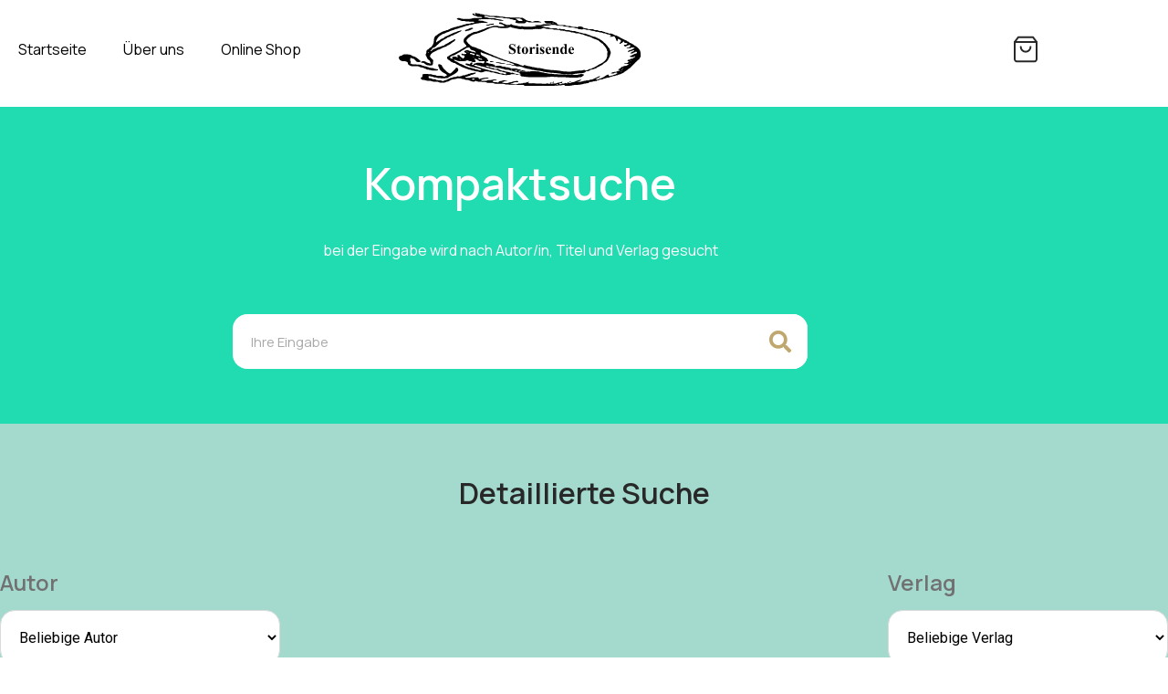

--- FILE ---
content_type: text/html; charset=UTF-8
request_url: https://storisende.net/genre/antiquitaten/
body_size: 15232
content:
<!doctype html>
<html lang="de">
<head>
	<meta charset="UTF-8">
	<meta name="viewport" content="width=device-width, initial-scale=1">
	<link rel="profile" href="https://gmpg.org/xfn/11">
	<title>Antiquitäten &#8211; Storisende</title>
<meta name='robots' content='max-image-preview:large' />
<link rel="alternate" type="application/rss+xml" title="Storisende &raquo; Feed" href="https://storisende.net/feed/" />
<link rel="alternate" type="application/rss+xml" title="Storisende &raquo; Kommentar-Feed" href="https://storisende.net/comments/feed/" />
<link rel="alternate" type="application/rss+xml" title="Storisende &raquo; Antiquitäten Genre Feed" href="https://storisende.net/genre/antiquitaten/feed/" />
<style id='wp-img-auto-sizes-contain-inline-css'>
img:is([sizes=auto i],[sizes^="auto," i]){contain-intrinsic-size:3000px 1500px}
/*# sourceURL=wp-img-auto-sizes-contain-inline-css */
</style>
<style id='wp-emoji-styles-inline-css'>

	img.wp-smiley, img.emoji {
		display: inline !important;
		border: none !important;
		box-shadow: none !important;
		height: 1em !important;
		width: 1em !important;
		margin: 0 0.07em !important;
		vertical-align: -0.1em !important;
		background: none !important;
		padding: 0 !important;
	}
/*# sourceURL=wp-emoji-styles-inline-css */
</style>
<link rel='stylesheet' id='wp-block-library-css' href='https://storisende.net/wp-includes/css/dist/block-library/style.min.css?ver=6.9' media='all' />
<style id='classic-theme-styles-inline-css'>
/*! This file is auto-generated */
.wp-block-button__link{color:#fff;background-color:#32373c;border-radius:9999px;box-shadow:none;text-decoration:none;padding:calc(.667em + 2px) calc(1.333em + 2px);font-size:1.125em}.wp-block-file__button{background:#32373c;color:#fff;text-decoration:none}
/*# sourceURL=/wp-includes/css/classic-themes.min.css */
</style>
<link rel='stylesheet' id='jet-engine-frontend-css' href='https://storisende.net/wp-content/plugins/jet-engine/assets/css/frontend.css?ver=3.1.2' media='all' />
<style id='global-styles-inline-css'>
:root{--wp--preset--aspect-ratio--square: 1;--wp--preset--aspect-ratio--4-3: 4/3;--wp--preset--aspect-ratio--3-4: 3/4;--wp--preset--aspect-ratio--3-2: 3/2;--wp--preset--aspect-ratio--2-3: 2/3;--wp--preset--aspect-ratio--16-9: 16/9;--wp--preset--aspect-ratio--9-16: 9/16;--wp--preset--color--black: #000000;--wp--preset--color--cyan-bluish-gray: #abb8c3;--wp--preset--color--white: #ffffff;--wp--preset--color--pale-pink: #f78da7;--wp--preset--color--vivid-red: #cf2e2e;--wp--preset--color--luminous-vivid-orange: #ff6900;--wp--preset--color--luminous-vivid-amber: #fcb900;--wp--preset--color--light-green-cyan: #7bdcb5;--wp--preset--color--vivid-green-cyan: #00d084;--wp--preset--color--pale-cyan-blue: #8ed1fc;--wp--preset--color--vivid-cyan-blue: #0693e3;--wp--preset--color--vivid-purple: #9b51e0;--wp--preset--gradient--vivid-cyan-blue-to-vivid-purple: linear-gradient(135deg,rgb(6,147,227) 0%,rgb(155,81,224) 100%);--wp--preset--gradient--light-green-cyan-to-vivid-green-cyan: linear-gradient(135deg,rgb(122,220,180) 0%,rgb(0,208,130) 100%);--wp--preset--gradient--luminous-vivid-amber-to-luminous-vivid-orange: linear-gradient(135deg,rgb(252,185,0) 0%,rgb(255,105,0) 100%);--wp--preset--gradient--luminous-vivid-orange-to-vivid-red: linear-gradient(135deg,rgb(255,105,0) 0%,rgb(207,46,46) 100%);--wp--preset--gradient--very-light-gray-to-cyan-bluish-gray: linear-gradient(135deg,rgb(238,238,238) 0%,rgb(169,184,195) 100%);--wp--preset--gradient--cool-to-warm-spectrum: linear-gradient(135deg,rgb(74,234,220) 0%,rgb(151,120,209) 20%,rgb(207,42,186) 40%,rgb(238,44,130) 60%,rgb(251,105,98) 80%,rgb(254,248,76) 100%);--wp--preset--gradient--blush-light-purple: linear-gradient(135deg,rgb(255,206,236) 0%,rgb(152,150,240) 100%);--wp--preset--gradient--blush-bordeaux: linear-gradient(135deg,rgb(254,205,165) 0%,rgb(254,45,45) 50%,rgb(107,0,62) 100%);--wp--preset--gradient--luminous-dusk: linear-gradient(135deg,rgb(255,203,112) 0%,rgb(199,81,192) 50%,rgb(65,88,208) 100%);--wp--preset--gradient--pale-ocean: linear-gradient(135deg,rgb(255,245,203) 0%,rgb(182,227,212) 50%,rgb(51,167,181) 100%);--wp--preset--gradient--electric-grass: linear-gradient(135deg,rgb(202,248,128) 0%,rgb(113,206,126) 100%);--wp--preset--gradient--midnight: linear-gradient(135deg,rgb(2,3,129) 0%,rgb(40,116,252) 100%);--wp--preset--font-size--small: 13px;--wp--preset--font-size--medium: 20px;--wp--preset--font-size--large: 36px;--wp--preset--font-size--x-large: 42px;--wp--preset--spacing--20: 0.44rem;--wp--preset--spacing--30: 0.67rem;--wp--preset--spacing--40: 1rem;--wp--preset--spacing--50: 1.5rem;--wp--preset--spacing--60: 2.25rem;--wp--preset--spacing--70: 3.38rem;--wp--preset--spacing--80: 5.06rem;--wp--preset--shadow--natural: 6px 6px 9px rgba(0, 0, 0, 0.2);--wp--preset--shadow--deep: 12px 12px 50px rgba(0, 0, 0, 0.4);--wp--preset--shadow--sharp: 6px 6px 0px rgba(0, 0, 0, 0.2);--wp--preset--shadow--outlined: 6px 6px 0px -3px rgb(255, 255, 255), 6px 6px rgb(0, 0, 0);--wp--preset--shadow--crisp: 6px 6px 0px rgb(0, 0, 0);}:where(.is-layout-flex){gap: 0.5em;}:where(.is-layout-grid){gap: 0.5em;}body .is-layout-flex{display: flex;}.is-layout-flex{flex-wrap: wrap;align-items: center;}.is-layout-flex > :is(*, div){margin: 0;}body .is-layout-grid{display: grid;}.is-layout-grid > :is(*, div){margin: 0;}:where(.wp-block-columns.is-layout-flex){gap: 2em;}:where(.wp-block-columns.is-layout-grid){gap: 2em;}:where(.wp-block-post-template.is-layout-flex){gap: 1.25em;}:where(.wp-block-post-template.is-layout-grid){gap: 1.25em;}.has-black-color{color: var(--wp--preset--color--black) !important;}.has-cyan-bluish-gray-color{color: var(--wp--preset--color--cyan-bluish-gray) !important;}.has-white-color{color: var(--wp--preset--color--white) !important;}.has-pale-pink-color{color: var(--wp--preset--color--pale-pink) !important;}.has-vivid-red-color{color: var(--wp--preset--color--vivid-red) !important;}.has-luminous-vivid-orange-color{color: var(--wp--preset--color--luminous-vivid-orange) !important;}.has-luminous-vivid-amber-color{color: var(--wp--preset--color--luminous-vivid-amber) !important;}.has-light-green-cyan-color{color: var(--wp--preset--color--light-green-cyan) !important;}.has-vivid-green-cyan-color{color: var(--wp--preset--color--vivid-green-cyan) !important;}.has-pale-cyan-blue-color{color: var(--wp--preset--color--pale-cyan-blue) !important;}.has-vivid-cyan-blue-color{color: var(--wp--preset--color--vivid-cyan-blue) !important;}.has-vivid-purple-color{color: var(--wp--preset--color--vivid-purple) !important;}.has-black-background-color{background-color: var(--wp--preset--color--black) !important;}.has-cyan-bluish-gray-background-color{background-color: var(--wp--preset--color--cyan-bluish-gray) !important;}.has-white-background-color{background-color: var(--wp--preset--color--white) !important;}.has-pale-pink-background-color{background-color: var(--wp--preset--color--pale-pink) !important;}.has-vivid-red-background-color{background-color: var(--wp--preset--color--vivid-red) !important;}.has-luminous-vivid-orange-background-color{background-color: var(--wp--preset--color--luminous-vivid-orange) !important;}.has-luminous-vivid-amber-background-color{background-color: var(--wp--preset--color--luminous-vivid-amber) !important;}.has-light-green-cyan-background-color{background-color: var(--wp--preset--color--light-green-cyan) !important;}.has-vivid-green-cyan-background-color{background-color: var(--wp--preset--color--vivid-green-cyan) !important;}.has-pale-cyan-blue-background-color{background-color: var(--wp--preset--color--pale-cyan-blue) !important;}.has-vivid-cyan-blue-background-color{background-color: var(--wp--preset--color--vivid-cyan-blue) !important;}.has-vivid-purple-background-color{background-color: var(--wp--preset--color--vivid-purple) !important;}.has-black-border-color{border-color: var(--wp--preset--color--black) !important;}.has-cyan-bluish-gray-border-color{border-color: var(--wp--preset--color--cyan-bluish-gray) !important;}.has-white-border-color{border-color: var(--wp--preset--color--white) !important;}.has-pale-pink-border-color{border-color: var(--wp--preset--color--pale-pink) !important;}.has-vivid-red-border-color{border-color: var(--wp--preset--color--vivid-red) !important;}.has-luminous-vivid-orange-border-color{border-color: var(--wp--preset--color--luminous-vivid-orange) !important;}.has-luminous-vivid-amber-border-color{border-color: var(--wp--preset--color--luminous-vivid-amber) !important;}.has-light-green-cyan-border-color{border-color: var(--wp--preset--color--light-green-cyan) !important;}.has-vivid-green-cyan-border-color{border-color: var(--wp--preset--color--vivid-green-cyan) !important;}.has-pale-cyan-blue-border-color{border-color: var(--wp--preset--color--pale-cyan-blue) !important;}.has-vivid-cyan-blue-border-color{border-color: var(--wp--preset--color--vivid-cyan-blue) !important;}.has-vivid-purple-border-color{border-color: var(--wp--preset--color--vivid-purple) !important;}.has-vivid-cyan-blue-to-vivid-purple-gradient-background{background: var(--wp--preset--gradient--vivid-cyan-blue-to-vivid-purple) !important;}.has-light-green-cyan-to-vivid-green-cyan-gradient-background{background: var(--wp--preset--gradient--light-green-cyan-to-vivid-green-cyan) !important;}.has-luminous-vivid-amber-to-luminous-vivid-orange-gradient-background{background: var(--wp--preset--gradient--luminous-vivid-amber-to-luminous-vivid-orange) !important;}.has-luminous-vivid-orange-to-vivid-red-gradient-background{background: var(--wp--preset--gradient--luminous-vivid-orange-to-vivid-red) !important;}.has-very-light-gray-to-cyan-bluish-gray-gradient-background{background: var(--wp--preset--gradient--very-light-gray-to-cyan-bluish-gray) !important;}.has-cool-to-warm-spectrum-gradient-background{background: var(--wp--preset--gradient--cool-to-warm-spectrum) !important;}.has-blush-light-purple-gradient-background{background: var(--wp--preset--gradient--blush-light-purple) !important;}.has-blush-bordeaux-gradient-background{background: var(--wp--preset--gradient--blush-bordeaux) !important;}.has-luminous-dusk-gradient-background{background: var(--wp--preset--gradient--luminous-dusk) !important;}.has-pale-ocean-gradient-background{background: var(--wp--preset--gradient--pale-ocean) !important;}.has-electric-grass-gradient-background{background: var(--wp--preset--gradient--electric-grass) !important;}.has-midnight-gradient-background{background: var(--wp--preset--gradient--midnight) !important;}.has-small-font-size{font-size: var(--wp--preset--font-size--small) !important;}.has-medium-font-size{font-size: var(--wp--preset--font-size--medium) !important;}.has-large-font-size{font-size: var(--wp--preset--font-size--large) !important;}.has-x-large-font-size{font-size: var(--wp--preset--font-size--x-large) !important;}
:where(.wp-block-post-template.is-layout-flex){gap: 1.25em;}:where(.wp-block-post-template.is-layout-grid){gap: 1.25em;}
:where(.wp-block-term-template.is-layout-flex){gap: 1.25em;}:where(.wp-block-term-template.is-layout-grid){gap: 1.25em;}
:where(.wp-block-columns.is-layout-flex){gap: 2em;}:where(.wp-block-columns.is-layout-grid){gap: 2em;}
:root :where(.wp-block-pullquote){font-size: 1.5em;line-height: 1.6;}
/*# sourceURL=global-styles-inline-css */
</style>
<link rel='stylesheet' id='woocommerce-layout-css' href='https://storisende.net/wp-content/plugins/woocommerce/assets/css/woocommerce-layout.css?ver=10.4.3' media='all' />
<link rel='stylesheet' id='woocommerce-smallscreen-css' href='https://storisende.net/wp-content/plugins/woocommerce/assets/css/woocommerce-smallscreen.css?ver=10.4.3' media='only screen and (max-width: 768px)' />
<link rel='stylesheet' id='woocommerce-general-css' href='https://storisende.net/wp-content/plugins/woocommerce/assets/css/woocommerce.css?ver=10.4.3' media='all' />
<style id='woocommerce-inline-inline-css'>
.woocommerce form .form-row .required { visibility: visible; }
/*# sourceURL=woocommerce-inline-inline-css */
</style>
<link rel='stylesheet' id='hello-elementor-css' href='https://storisende.net/wp-content/themes/hello-elementor/style.min.css?ver=3.1.0' media='all' />
<link rel='stylesheet' id='hello-elementor-theme-style-css' href='https://storisende.net/wp-content/themes/hello-elementor/theme.min.css?ver=3.1.0' media='all' />
<link rel='stylesheet' id='hello-elementor-header-footer-css' href='https://storisende.net/wp-content/themes/hello-elementor/header-footer.min.css?ver=3.1.0' media='all' />
<link rel='stylesheet' id='elementor-frontend-css' href='https://storisende.net/wp-content/plugins/elementor/assets/css/frontend.min.css?ver=3.34.0' media='all' />
<link rel='stylesheet' id='elementor-post-5-css' href='https://storisende.net/wp-content/uploads/elementor/css/post-5.css?ver=1768973460' media='all' />
<link rel='stylesheet' id='jet-woo-builder-css' href='https://storisende.net/wp-content/plugins/jet-woo-builder/assets/css/frontend.css?ver=2.1.4' media='all' />
<style id='jet-woo-builder-inline-css'>
@font-face {
				font-family: "WooCommerce";
				src: url("https://storisende.net/wp-content/plugins/woocommerce/assets/fonts/WooCommerce.eot");
				src: url("https://storisende.net/wp-content/plugins/woocommerce/assets/fonts/WooCommerce.eot?#iefix") format("embedded-opentype"),
					url("https://storisende.net/wp-content/plugins/woocommerce/assets/fonts/WooCommerce.woff") format("woff"),
					url("https://storisende.net/wp-content/plugins/woocommerce/assets/fonts/WooCommerce.ttf") format("truetype"),
					url("https://storisende.net/wp-content/plugins/woocommerce/assets/fonts/WooCommerce.svg#WooCommerce") format("svg");
				font-weight: normal;
				font-style: normal;
			}
/*# sourceURL=jet-woo-builder-inline-css */
</style>
<link rel='stylesheet' id='jet-woo-builder-frontend-css' href='https://storisende.net/wp-content/plugins/jet-woo-builder/assets/css/lib/jetwoobuilder-frontend-font/css/jetwoobuilder-frontend-font.css?ver=2.1.4' media='all' />
<link rel='stylesheet' id='elementor-icons-css' href='https://storisende.net/wp-content/plugins/elementor/assets/lib/eicons/css/elementor-icons.min.css?ver=5.45.0' media='all' />
<link rel='stylesheet' id='elementor-pro-css' href='https://storisende.net/wp-content/plugins/elementor-pro/assets/css/frontend.min.css?ver=3.12.2' media='all' />
<link rel='stylesheet' id='elementor-post-15-css' href='https://storisende.net/wp-content/uploads/elementor/css/post-15.css?ver=1768973460' media='all' />
<link rel='stylesheet' id='elementor-post-680-css' href='https://storisende.net/wp-content/uploads/elementor/css/post-680.css?ver=1768973460' media='all' />
<link rel='stylesheet' id='elementor-gf-roboto-css' href='https://fonts.googleapis.com/css?family=Roboto:100,100italic,200,200italic,300,300italic,400,400italic,500,500italic,600,600italic,700,700italic,800,800italic,900,900italic&#038;display=swap' media='all' />
<link rel='stylesheet' id='elementor-gf-robotoslab-css' href='https://fonts.googleapis.com/css?family=Roboto+Slab:100,100italic,200,200italic,300,300italic,400,400italic,500,500italic,600,600italic,700,700italic,800,800italic,900,900italic&#038;display=swap' media='all' />
<link rel='stylesheet' id='elementor-gf-manrope-css' href='https://fonts.googleapis.com/css?family=Manrope:100,100italic,200,200italic,300,300italic,400,400italic,500,500italic,600,600italic,700,700italic,800,800italic,900,900italic&#038;display=swap' media='all' />
<link rel='stylesheet' id='elementor-icons-shared-0-css' href='https://storisende.net/wp-content/plugins/elementor/assets/lib/font-awesome/css/fontawesome.min.css?ver=5.15.3' media='all' />
<link rel='stylesheet' id='elementor-icons-fa-solid-css' href='https://storisende.net/wp-content/plugins/elementor/assets/lib/font-awesome/css/solid.min.css?ver=5.15.3' media='all' />
<script src="https://storisende.net/wp-includes/js/jquery/jquery.min.js?ver=3.7.1" id="jquery-core-js"></script>
<script src="https://storisende.net/wp-includes/js/jquery/jquery-migrate.min.js?ver=3.4.1" id="jquery-migrate-js"></script>
<script src="https://storisende.net/wp-content/plugins/woocommerce/assets/js/jquery-blockui/jquery.blockUI.min.js?ver=2.7.0-wc.10.4.3" id="wc-jquery-blockui-js" defer data-wp-strategy="defer"></script>
<script src="https://storisende.net/wp-content/plugins/woocommerce/assets/js/js-cookie/js.cookie.min.js?ver=2.1.4-wc.10.4.3" id="wc-js-cookie-js" defer data-wp-strategy="defer"></script>
<script id="woocommerce-js-extra">
var woocommerce_params = {"ajax_url":"/wp-admin/admin-ajax.php","wc_ajax_url":"/?wc-ajax=%%endpoint%%&elementor_page_id=57986","i18n_password_show":"Passwort anzeigen","i18n_password_hide":"Passwort ausblenden"};
//# sourceURL=woocommerce-js-extra
</script>
<script src="https://storisende.net/wp-content/plugins/woocommerce/assets/js/frontend/woocommerce.min.js?ver=10.4.3" id="woocommerce-js" defer data-wp-strategy="defer"></script>
<link rel="https://api.w.org/" href="https://storisende.net/wp-json/" /><link rel="EditURI" type="application/rsd+xml" title="RSD" href="https://storisende.net/xmlrpc.php?rsd" />
<meta name="generator" content="WordPress 6.9" />
<meta name="generator" content="WooCommerce 10.4.3" />
	<noscript><style>.woocommerce-product-gallery{ opacity: 1 !important; }</style></noscript>
	<meta name="generator" content="Elementor 3.34.0; features: additional_custom_breakpoints; settings: css_print_method-external, google_font-enabled, font_display-swap">
			<style>
				.e-con.e-parent:nth-of-type(n+4):not(.e-lazyloaded):not(.e-no-lazyload),
				.e-con.e-parent:nth-of-type(n+4):not(.e-lazyloaded):not(.e-no-lazyload) * {
					background-image: none !important;
				}
				@media screen and (max-height: 1024px) {
					.e-con.e-parent:nth-of-type(n+3):not(.e-lazyloaded):not(.e-no-lazyload),
					.e-con.e-parent:nth-of-type(n+3):not(.e-lazyloaded):not(.e-no-lazyload) * {
						background-image: none !important;
					}
				}
				@media screen and (max-height: 640px) {
					.e-con.e-parent:nth-of-type(n+2):not(.e-lazyloaded):not(.e-no-lazyload),
					.e-con.e-parent:nth-of-type(n+2):not(.e-lazyloaded):not(.e-no-lazyload) * {
						background-image: none !important;
					}
				}
			</style>
			<link rel="icon" href="https://storisende.net/wp-content/uploads/2023/04/favicon.svg" sizes="32x32" />
<link rel="icon" href="https://storisende.net/wp-content/uploads/2023/04/favicon.svg" sizes="192x192" />
<link rel="apple-touch-icon" href="https://storisende.net/wp-content/uploads/2023/04/favicon.svg" />
<meta name="msapplication-TileImage" content="https://storisende.net/wp-content/uploads/2023/04/favicon.svg" />
		<style id="wp-custom-css">
			.woocommerce .select2-container--default .select2-selection--single, input[type=date], input[type=email], input[type=number], input[type=password], input[type=search], input[type=tel], input[type=text], input[type=url], select, textarea{
    background: #FFFFFF;
    border: 1px solid #DADADA;
    border-radius: 16px;
    height: 60px;
    outline: none;
}
.woocommerce .select2-container--default .select2-selection--single .select2-selection__rendered{
    height: 58px;
    display: flex;
    align-items: center;
    font-family: 'Manrope';
    font-style: normal;
    font-weight: 400;
    font-size: 14px;
    line-height: 120%;
    padding-left: 20px;
    color: #717171;
}
.woocommerce .select2-container--default .select2-selection--single .select2-selection__arrow{
    height: 60px;
}
.woocommerce-widget-layered-nav h5{
    font-family: 'Manrope';
    font-style: normal;
    font-weight: 600;
    font-size: 24px;
    line-height: 120%;
    color: #717171;
}
.woocommerce .woocommerce-result-count{
    font-family: 'Manrope';
    font-style: normal;
    font-weight: 600;
    font-size: 24px;
    line-height: 120%;
    color: #717171;
}
.attribute_name{
	font-size: 16px;
	color: #0A483A;
	font-weight: 400;
}
.woocommerce .products .attribute-list{
	margin: 0;
	list-style: 
}
.attribute-list .attribute_name{
	font-weight: 400;
	font-size: 16px;
	line-height: 100%;
	color: #A6A6A6;
}
.attribute_name_year{
	font-weight: 400;
	font-size: 14px;
	line-height: 100%;
	text-align: right;
	margin-top: 10px;
	color: #A6A6A6;
}
.select2-container--default .select2-selection--single .select2-selection__clear{
	font-size: 30px;
  color: red;
}
#place_order{
	text-transform: uppercase;
padding: 15px 20px;
	background: #BFA76E;
}
.woocommerce-message{
	display: none !important;
}
.cart-contents-count{
	    position: relative;
    top: -36px;
    right: 12px;
    background: red;
    color: #fff;
    border-radius: 100%;
    padding: 0px 5px;
}
.author_title{
	font-size: 24px;
}

@media (max-width: 767px){
.products {
    grid-template-columns: repeat(1,1fr) !important;
}
	.elementor-59186 .elementor-element.elementor-element-92a07ef:not(.elementor-motion-effects-element-type-background), .elementor-59186 .elementor-element.elementor-element-92a07ef > .elementor-motion-effects-container > .elementor-motion-effects-layer {
    background-color: transparent;
    background-image: linear-gradient(180deg, #F9F9F9 58%, #0A483A 0%);	
}
	.elementor-59205 .elementor-element.elementor-element-050be98{
		max-width: 100% !important;
		width: 100% !important;
	}
}		</style>
		</head>
<body class="archive tax-pa_genre term-antiquitaten term-57986 wp-custom-logo wp-theme-hello-elementor theme-hello-elementor woocommerce woocommerce-page woocommerce-no-js elementor-default elementor-template-full-width elementor-kit-5">


<a class="skip-link screen-reader-text" href="#content">Zum Inhalt wechseln</a>

		<div data-elementor-type="header" data-elementor-id="15" class="elementor elementor-15 elementor-location-header">
					<div class="elementor-section-wrap">
								<section class="elementor-section elementor-top-section elementor-element elementor-element-42bbdde elementor-section-boxed elementor-section-height-default elementor-section-height-default" data-id="42bbdde" data-element_type="section" data-settings="{&quot;background_background&quot;:&quot;classic&quot;}">
							<div class="elementor-background-overlay"></div>
							<div class="elementor-container elementor-column-gap-default">
					<div class="elementor-column elementor-col-33 elementor-top-column elementor-element elementor-element-efd7ba1" data-id="efd7ba1" data-element_type="column">
			<div class="elementor-widget-wrap elementor-element-populated">
						<div class="elementor-element elementor-element-9c7dec9 elementor-nav-menu__align-left elementor-nav-menu--stretch elementor-widget__width-auto elementor-nav-menu--dropdown-tablet elementor-nav-menu__text-align-aside elementor-nav-menu--toggle elementor-nav-menu--burger elementor-widget elementor-widget-nav-menu" data-id="9c7dec9" data-element_type="widget" data-settings="{&quot;full_width&quot;:&quot;stretch&quot;,&quot;layout&quot;:&quot;horizontal&quot;,&quot;submenu_icon&quot;:{&quot;value&quot;:&quot;&lt;i class=\&quot;fas fa-caret-down\&quot;&gt;&lt;\/i&gt;&quot;,&quot;library&quot;:&quot;fa-solid&quot;},&quot;toggle&quot;:&quot;burger&quot;}" data-widget_type="nav-menu.default">
				<div class="elementor-widget-container">
								<nav class="elementor-nav-menu--main elementor-nav-menu__container elementor-nav-menu--layout-horizontal e--pointer-none">
				<ul id="menu-1-9c7dec9" class="elementor-nav-menu"><li class="menu-item menu-item-type-post_type menu-item-object-page menu-item-home menu-item-59189"><a href="https://storisende.net/" class="elementor-item">Startseite</a></li>
<li class="menu-item menu-item-type-post_type menu-item-object-page menu-item-59188"><a href="https://storisende.net/uber-uns/" class="elementor-item">Über uns</a></li>
<li class="menu-item menu-item-type-custom menu-item-object-custom menu-item-59430"><a href="/shop/" class="elementor-item">Online Shop</a></li>
</ul>			</nav>
					<div class="elementor-menu-toggle" role="button" tabindex="0" aria-label="Menu Toggle" aria-expanded="false">
			<i aria-hidden="true" role="presentation" class="elementor-menu-toggle__icon--open eicon-menu-bar"></i><i aria-hidden="true" role="presentation" class="elementor-menu-toggle__icon--close eicon-close"></i>			<span class="elementor-screen-only">Menu</span>
		</div>
					<nav class="elementor-nav-menu--dropdown elementor-nav-menu__container" aria-hidden="true">
				<ul id="menu-2-9c7dec9" class="elementor-nav-menu"><li class="menu-item menu-item-type-post_type menu-item-object-page menu-item-home menu-item-59189"><a href="https://storisende.net/" class="elementor-item" tabindex="-1">Startseite</a></li>
<li class="menu-item menu-item-type-post_type menu-item-object-page menu-item-59188"><a href="https://storisende.net/uber-uns/" class="elementor-item" tabindex="-1">Über uns</a></li>
<li class="menu-item menu-item-type-custom menu-item-object-custom menu-item-59430"><a href="/shop/" class="elementor-item" tabindex="-1">Online Shop</a></li>
</ul>			</nav>
						</div>
				</div>
					</div>
		</div>
				<div class="elementor-column elementor-col-33 elementor-top-column elementor-element elementor-element-9e82d2c" data-id="9e82d2c" data-element_type="column">
			<div class="elementor-widget-wrap elementor-element-populated">
						<div class="elementor-element elementor-element-8811d88 elementor-widget__width-auto elementor-widget elementor-widget-image" data-id="8811d88" data-element_type="widget" data-widget_type="image.default">
				<div class="elementor-widget-container">
																<a href="https://storisende.net">
							<img width="266" height="80" src="https://storisende.net/wp-content/uploads/2023/04/Frame-1-5.svg" class="attachment-woocommerce_thumbnail size-woocommerce_thumbnail wp-image-59243" alt="" />								</a>
															</div>
				</div>
					</div>
		</div>
				<div class="elementor-column elementor-col-33 elementor-top-column elementor-element elementor-element-504b707" data-id="504b707" data-element_type="column">
			<div class="elementor-widget-wrap elementor-element-populated">
						<div class="elementor-element elementor-element-3687223 elementor-widget__width-auto elementor-widget elementor-widget-image" data-id="3687223" data-element_type="widget" id="cstm-cart" data-widget_type="image.default">
				<div class="elementor-widget-container">
																<a href="/cart/">
							<img width="32" height="32" src="https://storisende.net/wp-content/uploads/2023/04/shopping-bag.svg" class="attachment-1536x1536 size-1536x1536 wp-image-59192" alt="" />								</a>
															</div>
				</div>
					</div>
		</div>
					</div>
		</section>
							</div>
				</div>
				<div data-elementor-type="jet-woo-builder-shop" data-elementor-id="1959" class="elementor elementor-1959">
						<section class="elementor-section elementor-top-section elementor-element elementor-element-607b3fb elementor-section-boxed elementor-section-height-default elementor-section-height-default" data-id="607b3fb" data-element_type="section" data-settings="{&quot;background_background&quot;:&quot;classic&quot;}">
						<div class="elementor-container elementor-column-gap-default">
					<div class="elementor-column elementor-col-100 elementor-top-column elementor-element elementor-element-ceed078" data-id="ceed078" data-element_type="column">
			<div class="elementor-widget-wrap elementor-element-populated">
						<div class="elementor-element elementor-element-61e8631 elementor-widget elementor-widget-heading" data-id="61e8631" data-element_type="widget" data-widget_type="heading.default">
				<div class="elementor-widget-container">
					<h1 class="elementor-heading-title elementor-size-default">Kompaktsuche</h1>				</div>
				</div>
				<div class="elementor-element elementor-element-94c85d5 elementor-widget elementor-widget-heading" data-id="94c85d5" data-element_type="widget" data-widget_type="heading.default">
				<div class="elementor-widget-container">
					<p class="elementor-heading-title elementor-size-default">bei der Eingabe wird nach Autor/in, Titel und Verlag gesucht</p>				</div>
				</div>
				<div class="elementor-element elementor-element-233fe7c elementor-widget__width-initial elementor-search-form--skin-classic elementor-search-form--button-type-icon elementor-search-form--icon-search elementor-widget elementor-widget-search-form" data-id="233fe7c" data-element_type="widget" data-settings="{&quot;skin&quot;:&quot;classic&quot;}" data-widget_type="search-form.default">
				<div class="elementor-widget-container">
							<form class="elementor-search-form" role="search" action="https://storisende.net" method="get">
									<div class="elementor-search-form__container">
								<input placeholder="Ihre Eingabe" class="elementor-search-form__input" type="search" name="s" title="Search" value="">
													<button class="elementor-search-form__submit" type="submit" title="Search" aria-label="Search">
													<i aria-hidden="true" class="fas fa-search"></i>							<span class="elementor-screen-only">Search</span>
											</button>
											</div>
		</form>
						</div>
				</div>
					</div>
		</div>
					</div>
		</section>
				<section class="elementor-section elementor-top-section elementor-element elementor-element-4f24d7b elementor-section-boxed elementor-section-height-default elementor-section-height-default" data-id="4f24d7b" data-element_type="section" data-settings="{&quot;background_background&quot;:&quot;classic&quot;}">
						<div class="elementor-container elementor-column-gap-default">
					<div class="elementor-column elementor-col-100 elementor-top-column elementor-element elementor-element-69aa637" data-id="69aa637" data-element_type="column">
			<div class="elementor-widget-wrap elementor-element-populated">
						<div class="elementor-element elementor-element-b3ce1b2 elementor-widget elementor-widget-heading" data-id="b3ce1b2" data-element_type="widget" data-widget_type="heading.default">
				<div class="elementor-widget-container">
					<h2 class="elementor-heading-title elementor-size-default">Detaillierte Suche</h2>				</div>
				</div>
				<div class="elementor-element elementor-element-b4e9ef1 elementor-widget__width-initial elementor-widget elementor-widget-wp-widget-woocommerce_layered_nav" data-id="b4e9ef1" data-element_type="widget" data-widget_type="wp-widget-woocommerce_layered_nav.default">
				<div class="elementor-widget-container">
					<div class="woocommerce widget_layered_nav woocommerce-widget-layered-nav"><h5>Autor</h5><form method="get" action="https://storisende.net/genre/antiquitaten/" class="woocommerce-widget-layered-nav-dropdown"><select class="woocommerce-widget-layered-nav-dropdown dropdown_layered_nav_author-2"><option value="">Beliebige Autor</option><option value="zum-winkel-karl" >Zum Winkel, Karl</option></select><input type="hidden" name="filter_author-2" value="" /></form></div>				</div>
				</div>
				<div class="elementor-element elementor-element-fe5c073 elementor-widget__width-initial elementor-widget elementor-widget-wp-widget-woocommerce_layered_nav" data-id="fe5c073" data-element_type="widget" data-widget_type="wp-widget-woocommerce_layered_nav.default">
				<div class="elementor-widget-container">
					<div class="woocommerce widget_layered_nav woocommerce-widget-layered-nav"><h5>Verlag</h5><form method="get" action="https://storisende.net/genre/antiquitaten/" class="woocommerce-widget-layered-nav-dropdown"><select class="woocommerce-widget-layered-nav-dropdown dropdown_layered_nav_publishing-house"><option value="">Beliebige Verlag</option><option value="heyne" >Heyne</option></select><input type="hidden" name="filter_publishing-house" value="" /></form></div>				</div>
				</div>
					</div>
		</div>
					</div>
		</section>
				<section class="elementor-section elementor-top-section elementor-element elementor-element-4123aa9 elementor-section-boxed elementor-section-height-default elementor-section-height-default" data-id="4123aa9" data-element_type="section" data-settings="{&quot;background_background&quot;:&quot;classic&quot;}">
						<div class="elementor-container elementor-column-gap-default">
					<div class="elementor-column elementor-col-100 elementor-top-column elementor-element elementor-element-8332bc1" data-id="8332bc1" data-element_type="column">
			<div class="elementor-widget-wrap elementor-element-populated">
						<div class="elementor-element elementor-element-4334f74 elementor-grid-1 elementor-grid-tablet-3 elementor-grid-mobile-2 elementor-products-grid elementor-wc-products elementor-show-pagination-border-yes elementor-widget elementor-widget-woocommerce-products" data-id="4334f74" data-element_type="widget" data-widget_type="woocommerce-products.default">
				<div class="elementor-widget-container">
					<div class="woocommerce columns-1 "><div class="woocommerce-notices-wrapper"></div><p class="woocommerce-result-count" role="alert" aria-relevant="all" >
	Einzelnes Ergebnis wird angezeigt</p>
<form class="woocommerce-ordering" method="get">
		<select
		name="orderby"
		class="orderby"
					aria-label="Shop-Reihenfolge"
			>
					<option value="menu_order"  selected='selected'>Standardsortierung</option>
					<option value="popularity" >Nach Beliebtheit sortiert</option>
					<option value="rating" >Nach Durchschnittsbewertung sortiert</option>
					<option value="date" >Nach Aktualität sortieren</option>
					<option value="price" >Nach Preis sortieren: aufsteigend</option>
					<option value="price-desc" >Nach Preis sortieren: absteigend</option>
			</select>
	<input type="hidden" name="paged" value="1" />
	</form>
<ul class="products elementor-grid columns-1">

<li class="jet-woo-builder-product jet-woo-builder-archive-item-37630 product type-product post-37630 status-publish first instock product_cat-uncategorized purchasable product-type-simple" data-product-id="37630">
			<div data-elementor-type="jet-woo-builder-archive" data-elementor-id="1890" class="elementor elementor-1890">
						<section class="elementor-section elementor-top-section elementor-element elementor-element-44243c7 elementor-section-boxed elementor-section-height-default elementor-section-height-default" data-id="44243c7" data-element_type="section" data-settings="{&quot;background_background&quot;:&quot;classic&quot;}">
						<div class="elementor-container elementor-column-gap-default">
					<div class="elementor-column elementor-col-50 elementor-top-column elementor-element elementor-element-753ebef" data-id="753ebef" data-element_type="column">
			<div class="elementor-widget-wrap elementor-element-populated">
						<div class="elementor-element elementor-element-6cae012 elementor-widget elementor-widget-jet-listing-dynamic-field" data-id="6cae012" data-element_type="widget" data-widget_type="jet-listing-dynamic-field.default">
				<div class="elementor-widget-container">
					<div class="jet-listing jet-listing-dynamic-field display-inline"><div class="jet-listing-dynamic-field__inline-wrap"><div class="jet-listing-dynamic-field__content"><span class="attribute_name author_title">Autor: </span>Zum Winkel, Karl</div></div></div>				</div>
				</div>
				<div class="elementor-element elementor-element-178751b elementor-widget elementor-widget-jet-woo-builder-archive-product-title" data-id="178751b" data-element_type="widget" data-widget_type="jet-woo-builder-archive-product-title.default">
				<div class="elementor-widget-container">
					<p class="jet-woo-builder-archive-product-title" >Silber &#8211; von den Anfängen der Silberschmiedekunst bis zum 20. Jahrhundert</p>				</div>
				</div>
				<div class="elementor-element elementor-element-a770133 elementor-widget elementor-widget-jet-listing-dynamic-field" data-id="a770133" data-element_type="widget" data-widget_type="jet-listing-dynamic-field.default">
				<div class="elementor-widget-container">
					<div class="jet-listing jet-listing-dynamic-field display-inline"><div class="jet-listing-dynamic-field__inline-wrap"><div class="jet-listing-dynamic-field__content"><span class="attribute_name">Genre: </span>Antiquitäten</div></div></div>				</div>
				</div>
				<div class="elementor-element elementor-element-012fc34 elementor-widget elementor-widget-jet-woo-builder-archive-product-price" data-id="012fc34" data-element_type="widget" data-widget_type="jet-woo-builder-archive-product-price.default">
				<div class="elementor-widget-container">
					<div class="jet-woo-builder-archive-product-price"><div class="jet-woo-product-price"><span class="woocommerce-Price-amount amount"><bdi>17,80&nbsp;<span class="woocommerce-Price-currencySymbol">&euro;</span></bdi></span></div></div>				</div>
				</div>
				<div class="elementor-element elementor-element-67792ab elementor-widget elementor-widget-jet-woo-builder-archive-add-to-cart" data-id="67792ab" data-element_type="widget" data-widget_type="jet-woo-builder-archive-add-to-cart.default">
				<div class="elementor-widget-container">
					<div class="elementor-jet-woo-builder-archive-add-to-cart jet-woo-builder"><div class="jet-woo-builder-archive-add-to-cart"><a href="/genre/antiquitaten/?add-to-cart=37630"  data-quantity="1" class="button product_type_simple add_to_cart_button ajax_add_to_cart" data-product_id="37630" data-product_sku="154282" aria-label="In den Warenkorb legen: „Silber - von den Anfängen der Silberschmiedekunst bis zum 20. Jahrhundert“" rel="nofollow">In den Warenkorb</a></div></div>				</div>
				</div>
					</div>
		</div>
				<div class="elementor-column elementor-col-50 elementor-top-column elementor-element elementor-element-f7a47fb" data-id="f7a47fb" data-element_type="column">
			<div class="elementor-widget-wrap elementor-element-populated">
						<section class="elementor-section elementor-inner-section elementor-element elementor-element-1d15547 elementor-section-boxed elementor-section-height-default elementor-section-height-default" data-id="1d15547" data-element_type="section">
						<div class="elementor-container elementor-column-gap-default">
					<div class="elementor-column elementor-col-100 elementor-inner-column elementor-element elementor-element-fc5873e" data-id="fc5873e" data-element_type="column">
			<div class="elementor-widget-wrap elementor-element-populated">
						<div class="elementor-element elementor-element-bb2a45e elementor-widget elementor-widget-jet-listing-dynamic-field" data-id="bb2a45e" data-element_type="widget" data-widget_type="jet-listing-dynamic-field.default">
				<div class="elementor-widget-container">
					<div class="jet-listing jet-listing-dynamic-field display-inline"><div class="jet-listing-dynamic-field__inline-wrap"><div class="jet-listing-dynamic-field__content"><ul class="attribute-list">
<li>
<span class="attribute_name">ISBN: </span>3453138643
</li>
</ul></div></div></div>				</div>
				</div>
				<div class="elementor-element elementor-element-31498db elementor-widget elementor-widget-jet-listing-dynamic-field" data-id="31498db" data-element_type="widget" data-widget_type="jet-listing-dynamic-field.default">
				<div class="elementor-widget-container">
					<div class="jet-listing jet-listing-dynamic-field display-inline"><div class="jet-listing-dynamic-field__inline-wrap"><div class="jet-listing-dynamic-field__content"><ul class="attribute-list">
<li>
<span class="attribute_name">Sprache: </span>D
</li>
</ul></div></div></div>				</div>
				</div>
				<div class="elementor-element elementor-element-ed61a24 elementor-widget elementor-widget-jet-listing-dynamic-field" data-id="ed61a24" data-element_type="widget" data-widget_type="jet-listing-dynamic-field.default">
				<div class="elementor-widget-container">
					<div class="jet-listing jet-listing-dynamic-field display-inline"><div class="jet-listing-dynamic-field__inline-wrap"><div class="jet-listing-dynamic-field__content"><ul class="attribute-list">
<li>
<span class="attribute_name">Bindungsart des Buches: </span>Hardcover
</li>
</ul></div></div></div>				</div>
				</div>
				<div class="elementor-element elementor-element-875f4b0 elementor-widget elementor-widget-jet-listing-dynamic-field" data-id="875f4b0" data-element_type="widget" data-widget_type="jet-listing-dynamic-field.default">
				<div class="elementor-widget-container">
					<div class="jet-listing jet-listing-dynamic-field display-inline"><div class="jet-listing-dynamic-field__inline-wrap"><div class="jet-listing-dynamic-field__content"><ul class="attribute-list">
<li>
<span class="attribute_name">Verlag: </span>Heyne
</li>
</ul></div></div></div>				</div>
				</div>
				<div class="elementor-element elementor-element-14fdd4d elementor-widget elementor-widget-jet-listing-dynamic-field" data-id="14fdd4d" data-element_type="widget" data-widget_type="jet-listing-dynamic-field.default">
				<div class="elementor-widget-container">
					<div class="jet-listing jet-listing-dynamic-field display-inline"><div class="jet-listing-dynamic-field__inline-wrap"><div class="jet-listing-dynamic-field__content"><ul class="attribute-list">
<li>
<span class="attribute_name">Zustandsangabe: </span>neuwertig
</li>
</ul></div></div></div>				</div>
				</div>
				<div class="elementor-element elementor-element-0250677 elementor-widget elementor-widget-jet-listing-dynamic-field" data-id="0250677" data-element_type="widget" data-widget_type="jet-listing-dynamic-field.default">
				<div class="elementor-widget-container">
					<div class="jet-listing jet-listing-dynamic-field display-inline"><div class="jet-listing-dynamic-field__inline-wrap"><div class="jet-listing-dynamic-field__content"><ul class="attribute-list">
<li>
<span class="attribute_name">Datum der Eingabe: </span>Februar 10, 2018
</li>
</ul></div></div></div>				</div>
				</div>
					</div>
		</div>
					</div>
		</section>
					</div>
		</div>
					</div>
		</section>
				</div>
		</li>
</ul>
</div>				</div>
				</div>
					</div>
		</div>
					</div>
		</section>
				</div>
				<div data-elementor-type="footer" data-elementor-id="680" class="elementor elementor-680 elementor-location-footer">
					<div class="elementor-section-wrap">
								<section class="elementor-section elementor-top-section elementor-element elementor-element-4fddf1c elementor-section-boxed elementor-section-height-default elementor-section-height-default" data-id="4fddf1c" data-element_type="section" data-settings="{&quot;background_background&quot;:&quot;classic&quot;}">
						<div class="elementor-container elementor-column-gap-default">
					<div class="elementor-column elementor-col-100 elementor-top-column elementor-element elementor-element-9ff6e9d" data-id="9ff6e9d" data-element_type="column">
			<div class="elementor-widget-wrap elementor-element-populated">
						<div class="elementor-element elementor-element-42f5e0f elementor-widget__width-auto elementor-widget elementor-widget-heading" data-id="42f5e0f" data-element_type="widget" data-widget_type="heading.default">
				<div class="elementor-widget-container">
					<p class="elementor-heading-title elementor-size-default"><a href="/impressum">Impressum</a></p>				</div>
				</div>
				<div class="elementor-element elementor-element-ec878c1 elementor-widget__width-auto elementor-widget elementor-widget-heading" data-id="ec878c1" data-element_type="widget" data-widget_type="heading.default">
				<div class="elementor-widget-container">
					<p class="elementor-heading-title elementor-size-default"><a href="/datenschutz/">Datenschutz</a></p>				</div>
				</div>
					</div>
		</div>
					</div>
		</section>
							</div>
				</div>
		
<script type="speculationrules">
{"prefetch":[{"source":"document","where":{"and":[{"href_matches":"/*"},{"not":{"href_matches":["/wp-*.php","/wp-admin/*","/wp-content/uploads/*","/wp-content/*","/wp-content/plugins/*","/wp-content/themes/hello-elementor/*","/*\\?(.+)"]}},{"not":{"selector_matches":"a[rel~=\"nofollow\"]"}},{"not":{"selector_matches":".no-prefetch, .no-prefetch a"}}]},"eagerness":"conservative"}]}
</script>
			<script>
				const lazyloadRunObserver = () => {
					const lazyloadBackgrounds = document.querySelectorAll( `.e-con.e-parent:not(.e-lazyloaded)` );
					const lazyloadBackgroundObserver = new IntersectionObserver( ( entries ) => {
						entries.forEach( ( entry ) => {
							if ( entry.isIntersecting ) {
								let lazyloadBackground = entry.target;
								if( lazyloadBackground ) {
									lazyloadBackground.classList.add( 'e-lazyloaded' );
								}
								lazyloadBackgroundObserver.unobserve( entry.target );
							}
						});
					}, { rootMargin: '200px 0px 200px 0px' } );
					lazyloadBackgrounds.forEach( ( lazyloadBackground ) => {
						lazyloadBackgroundObserver.observe( lazyloadBackground );
					} );
				};
				const events = [
					'DOMContentLoaded',
					'elementor/lazyload/observe',
				];
				events.forEach( ( event ) => {
					document.addEventListener( event, lazyloadRunObserver );
				} );
			</script>
				<script>
		(function () {
			var c = document.body.className;
			c = c.replace(/woocommerce-no-js/, 'woocommerce-js');
			document.body.className = c;
		})();
	</script>
	<link rel='stylesheet' id='wc-blocks-style-css' href='https://storisende.net/wp-content/plugins/woocommerce/assets/client/blocks/wc-blocks.css?ver=wc-10.4.3' media='all' />
<link rel='stylesheet' id='widget-image-css' href='https://storisende.net/wp-content/plugins/elementor/assets/css/widget-image.min.css?ver=3.34.0' media='all' />
<link rel='stylesheet' id='elementor-post-1959-css' href='https://storisende.net/wp-content/uploads/elementor/css/post-1959.css?ver=1768973460' media='all' />
<link rel='stylesheet' id='widget-heading-css' href='https://storisende.net/wp-content/plugins/elementor/assets/css/widget-heading.min.css?ver=3.34.0' media='all' />
<link rel='stylesheet' id='swiper-css' href='https://storisende.net/wp-content/plugins/elementor/assets/lib/swiper/v8/css/swiper.min.css?ver=8.4.5' media='all' />
<link rel='stylesheet' id='e-swiper-css' href='https://storisende.net/wp-content/plugins/elementor/assets/css/conditionals/e-swiper.min.css?ver=3.34.0' media='all' />
<link rel='stylesheet' id='select2-css' href='https://storisende.net/wp-content/plugins/woocommerce/assets/css/select2.css?ver=10.4.3' media='all' />
<link rel='stylesheet' id='elementor-post-1890-css' href='https://storisende.net/wp-content/uploads/elementor/css/post-1890.css?ver=1768973461' media='all' />
<script src="https://storisende.net/wp-content/themes/hello-elementor/assets/js/hello-frontend.min.js?ver=3.1.0" id="hello-theme-frontend-js"></script>
<script src="https://storisende.net/wp-content/plugins/woocommerce/assets/js/sourcebuster/sourcebuster.min.js?ver=10.4.3" id="sourcebuster-js-js"></script>
<script id="wc-order-attribution-js-extra">
var wc_order_attribution = {"params":{"lifetime":1.0e-5,"session":30,"base64":false,"ajaxurl":"https://storisende.net/wp-admin/admin-ajax.php","prefix":"wc_order_attribution_","allowTracking":true},"fields":{"source_type":"current.typ","referrer":"current_add.rf","utm_campaign":"current.cmp","utm_source":"current.src","utm_medium":"current.mdm","utm_content":"current.cnt","utm_id":"current.id","utm_term":"current.trm","utm_source_platform":"current.plt","utm_creative_format":"current.fmt","utm_marketing_tactic":"current.tct","session_entry":"current_add.ep","session_start_time":"current_add.fd","session_pages":"session.pgs","session_count":"udata.vst","user_agent":"udata.uag"}};
//# sourceURL=wc-order-attribution-js-extra
</script>
<script src="https://storisende.net/wp-content/plugins/woocommerce/assets/js/frontend/order-attribution.min.js?ver=10.4.3" id="wc-order-attribution-js"></script>
<script src="https://storisende.net/wp-content/plugins/elementor-pro/assets/lib/smartmenus/jquery.smartmenus.min.js?ver=1.0.1" id="smartmenus-js"></script>
<script src="https://storisende.net/wp-content/plugins/elementor/assets/js/webpack.runtime.min.js?ver=3.34.0" id="elementor-webpack-runtime-js"></script>
<script src="https://storisende.net/wp-content/plugins/elementor/assets/js/frontend-modules.min.js?ver=3.34.0" id="elementor-frontend-modules-js"></script>
<script src="https://storisende.net/wp-includes/js/jquery/ui/core.min.js?ver=1.13.3" id="jquery-ui-core-js"></script>
<script id="elementor-frontend-js-before">
var elementorFrontendConfig = {"environmentMode":{"edit":false,"wpPreview":false,"isScriptDebug":false},"i18n":{"shareOnFacebook":"Auf Facebook teilen","shareOnTwitter":"Auf Twitter teilen","pinIt":"Anheften","download":"Download","downloadImage":"Bild downloaden","fullscreen":"Vollbild","zoom":"Zoom","share":"Teilen","playVideo":"Video abspielen","previous":"Zur\u00fcck","next":"Weiter","close":"Schlie\u00dfen","a11yCarouselPrevSlideMessage":"Vorheriger Slide","a11yCarouselNextSlideMessage":"N\u00e4chster Slide","a11yCarouselFirstSlideMessage":"This is the first slide","a11yCarouselLastSlideMessage":"This is the last slide","a11yCarouselPaginationBulletMessage":"Go to slide"},"is_rtl":false,"breakpoints":{"xs":0,"sm":480,"md":768,"lg":1025,"xl":1440,"xxl":1600},"responsive":{"breakpoints":{"mobile":{"label":"Mobil Hochformat","value":767,"default_value":767,"direction":"max","is_enabled":true},"mobile_extra":{"label":"Mobil Querformat","value":880,"default_value":880,"direction":"max","is_enabled":false},"tablet":{"label":"Tablet Hochformat","value":1024,"default_value":1024,"direction":"max","is_enabled":true},"tablet_extra":{"label":"Tablet Querformat","value":1200,"default_value":1200,"direction":"max","is_enabled":false},"laptop":{"label":"Laptop","value":1366,"default_value":1366,"direction":"max","is_enabled":false},"widescreen":{"label":"Breitbild","value":2400,"default_value":2400,"direction":"min","is_enabled":false}},"hasCustomBreakpoints":false},"version":"3.34.0","is_static":false,"experimentalFeatures":{"additional_custom_breakpoints":true,"theme_builder_v2":true,"hello-theme-header-footer":true,"home_screen":true,"global_classes_should_enforce_capabilities":true,"e_variables":true,"cloud-library":true,"e_opt_in_v4_page":true,"e_interactions":true,"import-export-customization":true,"page-transitions":true,"notes":true,"loop":true,"form-submissions":true,"e_scroll_snap":true},"urls":{"assets":"https:\/\/storisende.net\/wp-content\/plugins\/elementor\/assets\/","ajaxurl":"https:\/\/storisende.net\/wp-admin\/admin-ajax.php","uploadUrl":"https:\/\/storisende.net\/wp-content\/uploads"},"nonces":{"floatingButtonsClickTracking":"ef3935d6c6"},"swiperClass":"swiper","settings":{"editorPreferences":[]},"kit":{"active_breakpoints":["viewport_mobile","viewport_tablet"],"global_image_lightbox":"yes","lightbox_enable_counter":"yes","lightbox_enable_fullscreen":"yes","lightbox_enable_zoom":"yes","lightbox_enable_share":"yes","lightbox_title_src":"title","lightbox_description_src":"description","woocommerce_notices_elements":[],"hello_header_logo_type":"logo","hello_header_menu_layout":"horizontal","hello_footer_logo_type":"logo"},"post":{"id":0,"title":"Antiquit\u00e4ten &#8211; Storisende","excerpt":""}};
//# sourceURL=elementor-frontend-js-before
</script>
<script src="https://storisende.net/wp-content/plugins/elementor/assets/js/frontend.min.js?ver=3.34.0" id="elementor-frontend-js"></script>
<script src="https://storisende.net/wp-content/plugins/elementor/assets/lib/swiper/v8/swiper.min.js?ver=8.4.5" id="swiper-js"></script>
<script src="https://storisende.net/wp-content/plugins/woocommerce/assets/js/selectWoo/selectWoo.full.min.js?ver=1.0.9-wc.10.4.3" id="selectWoo-js" defer data-wp-strategy="defer"></script>
<script id="wc-widget-dropdown-layered-nav-author-2-js-after">
					// Update value on change.
					jQuery( '.dropdown_layered_nav_author-2' ).on( 'change', function() {
						var slug = jQuery( this ).val();
						jQuery( ':input[name="filter_author-2"]' ).val( slug );
	
						// Submit form on change if standard dropdown.
						if ( ! jQuery( this ).attr( 'multiple' ) ) {
							jQuery( this ).closest( 'form' ).trigger( 'submit' );
						}
					});
	
					// Use Select2 enhancement if possible
					if ( jQuery().selectWoo ) {
						var wc_layered_nav_select = function() {
							jQuery( '.dropdown_layered_nav_author-2' ).selectWoo( {
								placeholder: decodeURIComponent('Beliebige%20Autor'),
								minimumResultsForSearch: 5,
								width: '100%',
								allowClear: true,
								language: {
									noResults: function() {
										return 'Keine Übereinstimmung gefunden';
									}
								}
							} );
						};
						wc_layered_nav_select();
					}
				
//# sourceURL=wc-widget-dropdown-layered-nav-author-2-js-after
</script>
<script id="wc-widget-dropdown-layered-nav-kategorie-js-after">
					// Update value on change.
					jQuery( '.dropdown_layered_nav_kategorie' ).on( 'change', function() {
						var slug = jQuery( this ).val();
						jQuery( ':input[name="filter_kategorie"]' ).val( slug );
	
						// Submit form on change if standard dropdown.
						if ( ! jQuery( this ).attr( 'multiple' ) ) {
							jQuery( this ).closest( 'form' ).trigger( 'submit' );
						}
					});
	
					// Use Select2 enhancement if possible
					if ( jQuery().selectWoo ) {
						var wc_layered_nav_select = function() {
							jQuery( '.dropdown_layered_nav_kategorie' ).selectWoo( {
								placeholder: decodeURIComponent('Beliebige%20Kategorie'),
								minimumResultsForSearch: 5,
								width: '100%',
								allowClear: true,
								language: {
									noResults: function() {
										return 'Keine Übereinstimmung gefunden';
									}
								}
							} );
						};
						wc_layered_nav_select();
					}
				
//# sourceURL=wc-widget-dropdown-layered-nav-kategorie-js-after
</script>
<script id="wc-widget-dropdown-layered-nav-publishing-house-js-after">
					// Update value on change.
					jQuery( '.dropdown_layered_nav_publishing-house' ).on( 'change', function() {
						var slug = jQuery( this ).val();
						jQuery( ':input[name="filter_publishing-house"]' ).val( slug );
	
						// Submit form on change if standard dropdown.
						if ( ! jQuery( this ).attr( 'multiple' ) ) {
							jQuery( this ).closest( 'form' ).trigger( 'submit' );
						}
					});
	
					// Use Select2 enhancement if possible
					if ( jQuery().selectWoo ) {
						var wc_layered_nav_select = function() {
							jQuery( '.dropdown_layered_nav_publishing-house' ).selectWoo( {
								placeholder: decodeURIComponent('Beliebige%20Verlag'),
								minimumResultsForSearch: 5,
								width: '100%',
								allowClear: true,
								language: {
									noResults: function() {
										return 'Keine Übereinstimmung gefunden';
									}
								}
							} );
						};
						wc_layered_nav_select();
					}
				
//# sourceURL=wc-widget-dropdown-layered-nav-publishing-house-js-after
</script>
<script id="wc-widget-dropdown-layered-nav-publishinhg-number-js-after">
					// Update value on change.
					jQuery( '.dropdown_layered_nav_publishinhg-number' ).on( 'change', function() {
						var slug = jQuery( this ).val();
						jQuery( ':input[name="filter_publishinhg-number"]' ).val( slug );
	
						// Submit form on change if standard dropdown.
						if ( ! jQuery( this ).attr( 'multiple' ) ) {
							jQuery( this ).closest( 'form' ).trigger( 'submit' );
						}
					});
	
					// Use Select2 enhancement if possible
					if ( jQuery().selectWoo ) {
						var wc_layered_nav_select = function() {
							jQuery( '.dropdown_layered_nav_publishinhg-number' ).selectWoo( {
								placeholder: decodeURIComponent('Beliebige%20Verlagsnummer'),
								minimumResultsForSearch: 5,
								width: '100%',
								allowClear: true,
								language: {
									noResults: function() {
										return 'Keine Übereinstimmung gefunden';
									}
								}
							} );
						};
						wc_layered_nav_select();
					}
				
//# sourceURL=wc-widget-dropdown-layered-nav-publishinhg-number-js-after
</script>
<script src="https://storisende.net/wp-content/plugins/jet-engine/assets/lib/jet-plugins/jet-plugins.js?ver=1.1.0" id="jet-plugins-js"></script>
<script id="jet-engine-frontend-js-extra">
var JetEngineSettings = {"ajaxurl":"https://storisende.net/wp-admin/admin-ajax.php","ajaxlisting":"https://storisende.net/genre/antiquitaten/?nocache=1769228087","restNonce":"57f774c3e0","hoverActionTimeout":"400"};
//# sourceURL=jet-engine-frontend-js-extra
</script>
<script src="https://storisende.net/wp-content/plugins/jet-engine/assets/js/frontend.js?ver=3.1.2" id="jet-engine-frontend-js"></script>
<script src="https://storisende.net/wp-content/plugins/elementor-pro/assets/js/webpack-pro.runtime.min.js?ver=3.12.2" id="elementor-pro-webpack-runtime-js"></script>
<script src="https://storisende.net/wp-includes/js/dist/hooks.min.js?ver=dd5603f07f9220ed27f1" id="wp-hooks-js"></script>
<script src="https://storisende.net/wp-includes/js/dist/i18n.min.js?ver=c26c3dc7bed366793375" id="wp-i18n-js"></script>
<script id="wp-i18n-js-after">
wp.i18n.setLocaleData( { 'text direction\u0004ltr': [ 'ltr' ] } );
//# sourceURL=wp-i18n-js-after
</script>
<script id="elementor-pro-frontend-js-before">
var ElementorProFrontendConfig = {"ajaxurl":"https:\/\/storisende.net\/wp-admin\/admin-ajax.php","nonce":"42e5581a9d","urls":{"assets":"https:\/\/storisende.net\/wp-content\/plugins\/elementor-pro\/assets\/","rest":"https:\/\/storisende.net\/wp-json\/"},"shareButtonsNetworks":{"facebook":{"title":"Facebook","has_counter":true},"twitter":{"title":"Twitter"},"linkedin":{"title":"LinkedIn","has_counter":true},"pinterest":{"title":"Pinterest","has_counter":true},"reddit":{"title":"Reddit","has_counter":true},"vk":{"title":"VK","has_counter":true},"odnoklassniki":{"title":"OK","has_counter":true},"tumblr":{"title":"Tumblr"},"digg":{"title":"Digg"},"skype":{"title":"Skype"},"stumbleupon":{"title":"StumbleUpon","has_counter":true},"mix":{"title":"Mix"},"telegram":{"title":"Telegram"},"pocket":{"title":"Pocket","has_counter":true},"xing":{"title":"XING","has_counter":true},"whatsapp":{"title":"WhatsApp"},"email":{"title":"Email"},"print":{"title":"Print"}},"woocommerce":{"menu_cart":{"cart_page_url":"https:\/\/storisende.net\/cart\/","checkout_page_url":"https:\/\/storisende.net\/checkout\/","fragments_nonce":"e28a4a3543"}},"facebook_sdk":{"lang":"de_DE","app_id":""},"lottie":{"defaultAnimationUrl":"https:\/\/storisende.net\/wp-content\/plugins\/elementor-pro\/modules\/lottie\/assets\/animations\/default.json"}};
//# sourceURL=elementor-pro-frontend-js-before
</script>
<script src="https://storisende.net/wp-content/plugins/elementor-pro/assets/js/frontend.min.js?ver=3.12.2" id="elementor-pro-frontend-js"></script>
<script src="https://storisende.net/wp-content/plugins/elementor-pro/assets/js/preloaded-elements-handlers.min.js?ver=3.12.2" id="pro-preloaded-elements-handlers-js"></script>
<script id="jet-woo-builder-js-extra">
var jetWooBuilderData = {"ajax_url":"https://storisende.net/wp-admin/admin-ajax.php","products":"{\"pa_genre\":\"antiquitaten\",\"error\":\"\",\"m\":\"\",\"p\":0,\"post_parent\":\"\",\"subpost\":\"\",\"subpost_id\":\"\",\"attachment\":\"\",\"attachment_id\":0,\"name\":\"\",\"pagename\":\"\",\"page_id\":0,\"second\":\"\",\"minute\":\"\",\"hour\":\"\",\"day\":0,\"monthnum\":0,\"year\":0,\"w\":0,\"category_name\":\"\",\"tag\":\"\",\"cat\":\"\",\"tag_id\":\"\",\"author\":\"\",\"author_name\":\"\",\"feed\":\"\",\"tb\":\"\",\"paged\":0,\"meta_key\":\"\",\"meta_value\":\"\",\"preview\":\"\",\"s\":\"\",\"sentence\":\"\",\"title\":\"\",\"fields\":\"all\",\"menu_order\":\"\",\"embed\":\"\",\"category__in\":[],\"category__not_in\":[],\"category__and\":[],\"post__in\":[],\"post__not_in\":[],\"post_name__in\":[],\"tag__in\":[],\"tag__not_in\":[],\"tag__and\":[],\"tag_slug__in\":[],\"tag_slug__and\":[],\"post_parent__in\":[],\"post_parent__not_in\":[],\"author__in\":[],\"author__not_in\":[],\"search_columns\":[],\"orderby\":\"menu_order title\",\"order\":\"ASC\",\"meta_query\":[],\"tax_query\":{\"relation\":\"AND\",\"0\":{\"taxonomy\":\"product_visibility\",\"field\":\"term_taxonomy_id\",\"terms\":[7,9],\"operator\":\"NOT IN\"}},\"wc_query\":\"product_query\",\"posts_per_page\":10,\"ignore_sticky_posts\":false,\"suppress_filters\":false,\"cache_results\":true,\"update_post_term_cache\":true,\"update_menu_item_cache\":false,\"lazy_load_term_meta\":true,\"update_post_meta_cache\":true,\"post_type\":\"\",\"nopaging\":false,\"comments_per_page\":\"50\",\"no_found_rows\":false,\"taxonomy\":\"pa_genre\",\"term\":\"antiquitaten\"}","single_ajax_add_to_cart":""};
//# sourceURL=jet-woo-builder-js-extra
</script>
<script src="https://storisende.net/wp-content/plugins/jet-woo-builder/assets/js/frontend.min.js?ver=2.1.4" id="jet-woo-builder-js"></script>
<script id="wp-emoji-settings" type="application/json">
{"baseUrl":"https://s.w.org/images/core/emoji/17.0.2/72x72/","ext":".png","svgUrl":"https://s.w.org/images/core/emoji/17.0.2/svg/","svgExt":".svg","source":{"concatemoji":"https://storisende.net/wp-includes/js/wp-emoji-release.min.js?ver=6.9"}}
</script>
<script type="module">
/*! This file is auto-generated */
const a=JSON.parse(document.getElementById("wp-emoji-settings").textContent),o=(window._wpemojiSettings=a,"wpEmojiSettingsSupports"),s=["flag","emoji"];function i(e){try{var t={supportTests:e,timestamp:(new Date).valueOf()};sessionStorage.setItem(o,JSON.stringify(t))}catch(e){}}function c(e,t,n){e.clearRect(0,0,e.canvas.width,e.canvas.height),e.fillText(t,0,0);t=new Uint32Array(e.getImageData(0,0,e.canvas.width,e.canvas.height).data);e.clearRect(0,0,e.canvas.width,e.canvas.height),e.fillText(n,0,0);const a=new Uint32Array(e.getImageData(0,0,e.canvas.width,e.canvas.height).data);return t.every((e,t)=>e===a[t])}function p(e,t){e.clearRect(0,0,e.canvas.width,e.canvas.height),e.fillText(t,0,0);var n=e.getImageData(16,16,1,1);for(let e=0;e<n.data.length;e++)if(0!==n.data[e])return!1;return!0}function u(e,t,n,a){switch(t){case"flag":return n(e,"\ud83c\udff3\ufe0f\u200d\u26a7\ufe0f","\ud83c\udff3\ufe0f\u200b\u26a7\ufe0f")?!1:!n(e,"\ud83c\udde8\ud83c\uddf6","\ud83c\udde8\u200b\ud83c\uddf6")&&!n(e,"\ud83c\udff4\udb40\udc67\udb40\udc62\udb40\udc65\udb40\udc6e\udb40\udc67\udb40\udc7f","\ud83c\udff4\u200b\udb40\udc67\u200b\udb40\udc62\u200b\udb40\udc65\u200b\udb40\udc6e\u200b\udb40\udc67\u200b\udb40\udc7f");case"emoji":return!a(e,"\ud83e\u1fac8")}return!1}function f(e,t,n,a){let r;const o=(r="undefined"!=typeof WorkerGlobalScope&&self instanceof WorkerGlobalScope?new OffscreenCanvas(300,150):document.createElement("canvas")).getContext("2d",{willReadFrequently:!0}),s=(o.textBaseline="top",o.font="600 32px Arial",{});return e.forEach(e=>{s[e]=t(o,e,n,a)}),s}function r(e){var t=document.createElement("script");t.src=e,t.defer=!0,document.head.appendChild(t)}a.supports={everything:!0,everythingExceptFlag:!0},new Promise(t=>{let n=function(){try{var e=JSON.parse(sessionStorage.getItem(o));if("object"==typeof e&&"number"==typeof e.timestamp&&(new Date).valueOf()<e.timestamp+604800&&"object"==typeof e.supportTests)return e.supportTests}catch(e){}return null}();if(!n){if("undefined"!=typeof Worker&&"undefined"!=typeof OffscreenCanvas&&"undefined"!=typeof URL&&URL.createObjectURL&&"undefined"!=typeof Blob)try{var e="postMessage("+f.toString()+"("+[JSON.stringify(s),u.toString(),c.toString(),p.toString()].join(",")+"));",a=new Blob([e],{type:"text/javascript"});const r=new Worker(URL.createObjectURL(a),{name:"wpTestEmojiSupports"});return void(r.onmessage=e=>{i(n=e.data),r.terminate(),t(n)})}catch(e){}i(n=f(s,u,c,p))}t(n)}).then(e=>{for(const n in e)a.supports[n]=e[n],a.supports.everything=a.supports.everything&&a.supports[n],"flag"!==n&&(a.supports.everythingExceptFlag=a.supports.everythingExceptFlag&&a.supports[n]);var t;a.supports.everythingExceptFlag=a.supports.everythingExceptFlag&&!a.supports.flag,a.supports.everything||((t=a.source||{}).concatemoji?r(t.concatemoji):t.wpemoji&&t.twemoji&&(r(t.twemoji),r(t.wpemoji)))});
//# sourceURL=https://storisende.net/wp-includes/js/wp-emoji-loader.min.js
</script>

</body>
</html>


--- FILE ---
content_type: text/css
request_url: https://storisende.net/wp-content/uploads/elementor/css/post-15.css?ver=1768973460
body_size: 7230
content:
.elementor-15 .elementor-element.elementor-element-42bbdde > .elementor-background-overlay{background-color:transparent;background-image:linear-gradient(180deg, #1B1DE4 0%, #f2295b 100%);opacity:0.5;transition:background 0.3s, border-radius 0.3s, opacity 0.3s;}.elementor-15 .elementor-element.elementor-element-42bbdde{transition:background 0.3s, border 0.3s, border-radius 0.3s, box-shadow 0.3s;margin-top:1px;margin-bottom:10px;}.elementor-bc-flex-widget .elementor-15 .elementor-element.elementor-element-efd7ba1.elementor-column .elementor-widget-wrap{align-items:center;}.elementor-15 .elementor-element.elementor-element-efd7ba1.elementor-column.elementor-element[data-element_type="column"] > .elementor-widget-wrap.elementor-element-populated{align-content:center;align-items:center;}.elementor-15 .elementor-element.elementor-element-efd7ba1 > .elementor-widget-wrap > .elementor-widget:not(.elementor-widget__width-auto):not(.elementor-widget__width-initial):not(:last-child):not(.elementor-absolute){margin-block-end:: 0px;}.elementor-15 .elementor-element.elementor-element-efd7ba1 > .elementor-element-populated{margin:30px 0px 30px 0px;--e-column-margin-right:0px;--e-column-margin-left:0px;padding:0px 0px 0px 0px;}.elementor-widget-nav-menu .elementor-nav-menu .elementor-item{font-family:var( --e-global-typography-primary-font-family ), Sans-serif;font-weight:var( --e-global-typography-primary-font-weight );}.elementor-widget-nav-menu .elementor-nav-menu--main .elementor-item{color:var( --e-global-color-text );fill:var( --e-global-color-text );}.elementor-widget-nav-menu .elementor-nav-menu--main .elementor-item:hover,
					.elementor-widget-nav-menu .elementor-nav-menu--main .elementor-item.elementor-item-active,
					.elementor-widget-nav-menu .elementor-nav-menu--main .elementor-item.highlighted,
					.elementor-widget-nav-menu .elementor-nav-menu--main .elementor-item:focus{color:var( --e-global-color-accent );fill:var( --e-global-color-accent );}.elementor-widget-nav-menu .elementor-nav-menu--main:not(.e--pointer-framed) .elementor-item:before,
					.elementor-widget-nav-menu .elementor-nav-menu--main:not(.e--pointer-framed) .elementor-item:after{background-color:var( --e-global-color-accent );}.elementor-widget-nav-menu .e--pointer-framed .elementor-item:before,
					.elementor-widget-nav-menu .e--pointer-framed .elementor-item:after{border-color:var( --e-global-color-accent );}.elementor-widget-nav-menu{--e-nav-menu-divider-color:var( --e-global-color-text );}.elementor-widget-nav-menu .elementor-nav-menu--dropdown .elementor-item, .elementor-widget-nav-menu .elementor-nav-menu--dropdown  .elementor-sub-item{font-family:var( --e-global-typography-accent-font-family ), Sans-serif;font-weight:var( --e-global-typography-accent-font-weight );}.elementor-15 .elementor-element.elementor-element-9c7dec9{width:auto;max-width:auto;}.elementor-15 .elementor-element.elementor-element-9c7dec9 .elementor-menu-toggle{margin-right:auto;background-color:#FFFFFF;}.elementor-15 .elementor-element.elementor-element-9c7dec9 .elementor-nav-menu .elementor-item{font-family:"Manrope", Sans-serif;font-size:16px;font-weight:400;}.elementor-15 .elementor-element.elementor-element-9c7dec9 .elementor-nav-menu--main .elementor-item{color:#000000;fill:#000000;}.elementor-15 .elementor-element.elementor-element-9c7dec9 .elementor-nav-menu--main .elementor-item:hover,
					.elementor-15 .elementor-element.elementor-element-9c7dec9 .elementor-nav-menu--main .elementor-item.elementor-item-active,
					.elementor-15 .elementor-element.elementor-element-9c7dec9 .elementor-nav-menu--main .elementor-item.highlighted,
					.elementor-15 .elementor-element.elementor-element-9c7dec9 .elementor-nav-menu--main .elementor-item:focus{color:var( --e-global-color-a8ce3a8 );fill:var( --e-global-color-a8ce3a8 );}.elementor-15 .elementor-element.elementor-element-9c7dec9 .elementor-nav-menu--main .elementor-item.elementor-item-active{color:var( --e-global-color-a8ce3a8 );}.elementor-15 .elementor-element.elementor-element-9c7dec9 .elementor-nav-menu--dropdown a:hover,
					.elementor-15 .elementor-element.elementor-element-9c7dec9 .elementor-nav-menu--dropdown a.elementor-item-active,
					.elementor-15 .elementor-element.elementor-element-9c7dec9 .elementor-nav-menu--dropdown a.highlighted{background-color:var( --e-global-color-0956439 );}.elementor-15 .elementor-element.elementor-element-9c7dec9 div.elementor-menu-toggle{color:#282828;}.elementor-15 .elementor-element.elementor-element-9c7dec9 div.elementor-menu-toggle svg{fill:#282828;}.elementor-bc-flex-widget .elementor-15 .elementor-element.elementor-element-9e82d2c.elementor-column .elementor-widget-wrap{align-items:center;}.elementor-15 .elementor-element.elementor-element-9e82d2c.elementor-column.elementor-element[data-element_type="column"] > .elementor-widget-wrap.elementor-element-populated{align-content:center;align-items:center;}.elementor-15 .elementor-element.elementor-element-9e82d2c.elementor-column > .elementor-widget-wrap{justify-content:center;}.elementor-15 .elementor-element.elementor-element-9e82d2c > .elementor-widget-wrap > .elementor-widget:not(.elementor-widget__width-auto):not(.elementor-widget__width-initial):not(:last-child):not(.elementor-absolute){margin-block-end:: 0px;}.elementor-15 .elementor-element.elementor-element-9e82d2c > .elementor-element-populated{margin:0px 0px 0px 0px;--e-column-margin-right:0px;--e-column-margin-left:0px;padding:0px 0px 0px 0px;}.elementor-widget-image .widget-image-caption{color:var( --e-global-color-text );font-family:var( --e-global-typography-text-font-family ), Sans-serif;font-weight:var( --e-global-typography-text-font-weight );}.elementor-15 .elementor-element.elementor-element-8811d88{width:auto;max-width:auto;text-align:center;}.elementor-15 .elementor-element.elementor-element-8811d88 img{width:100%;}.elementor-bc-flex-widget .elementor-15 .elementor-element.elementor-element-504b707.elementor-column .elementor-widget-wrap{align-items:center;}.elementor-15 .elementor-element.elementor-element-504b707.elementor-column.elementor-element[data-element_type="column"] > .elementor-widget-wrap.elementor-element-populated{align-content:center;align-items:center;}.elementor-15 .elementor-element.elementor-element-504b707.elementor-column > .elementor-widget-wrap{justify-content:flex-end;}.elementor-15 .elementor-element.elementor-element-504b707 > .elementor-widget-wrap > .elementor-widget:not(.elementor-widget__width-auto):not(.elementor-widget__width-initial):not(:last-child):not(.elementor-absolute){margin-block-end:: 0px;}.elementor-15 .elementor-element.elementor-element-504b707 > .elementor-element-populated{margin:30px 0px 30px 0px;--e-column-margin-right:0px;--e-column-margin-left:0px;padding:0px 0px 0px 0px;}.elementor-15 .elementor-element.elementor-element-3687223{width:auto;max-width:auto;text-align:center;}.elementor-15 .elementor-element.elementor-element-3687223 img{width:100%;}@media(max-width:767px){.elementor-15 .elementor-element.elementor-element-42bbdde{padding:0px 10px 0px 10px;}.elementor-15 .elementor-element.elementor-element-efd7ba1{width:10%;}.elementor-15 .elementor-element.elementor-element-9e82d2c{width:80%;}.elementor-15 .elementor-element.elementor-element-504b707{width:10%;}}

--- FILE ---
content_type: text/css
request_url: https://storisende.net/wp-content/uploads/elementor/css/post-680.css?ver=1768973460
body_size: 2184
content:
.elementor-680 .elementor-element.elementor-element-4fddf1c:not(.elementor-motion-effects-element-type-background), .elementor-680 .elementor-element.elementor-element-4fddf1c > .elementor-motion-effects-container > .elementor-motion-effects-layer{background-color:#282828;}.elementor-680 .elementor-element.elementor-element-4fddf1c{transition:background 0.3s, border 0.3s, border-radius 0.3s, box-shadow 0.3s;margin-top:0px;margin-bottom:0px;padding:12px 0px 12px 0px;}.elementor-680 .elementor-element.elementor-element-4fddf1c > .elementor-background-overlay{transition:background 0.3s, border-radius 0.3s, opacity 0.3s;}.elementor-680 .elementor-element.elementor-element-9ff6e9d.elementor-column > .elementor-widget-wrap{justify-content:center;}.elementor-680 .elementor-element.elementor-element-9ff6e9d > .elementor-widget-wrap > .elementor-widget:not(.elementor-widget__width-auto):not(.elementor-widget__width-initial):not(:last-child):not(.elementor-absolute){margin-block-end:: 0px;}.elementor-680 .elementor-element.elementor-element-9ff6e9d > .elementor-element-populated{margin:0px 0px 0px 0px;--e-column-margin-right:0px;--e-column-margin-left:0px;padding:0px 0px 0px 0px;}.elementor-widget-heading .elementor-heading-title{font-family:var( --e-global-typography-primary-font-family ), Sans-serif;font-weight:var( --e-global-typography-primary-font-weight );color:var( --e-global-color-primary );}.elementor-680 .elementor-element.elementor-element-42f5e0f{width:auto;max-width:auto;text-align:center;}.elementor-680 .elementor-element.elementor-element-42f5e0f > .elementor-widget-container{margin:0px 20px 0px 0px;}.elementor-680 .elementor-element.elementor-element-42f5e0f .elementor-heading-title{font-family:"Manrope", Sans-serif;font-size:16px;font-weight:600;text-decoration:underline;line-height:16px;color:#FFFFFF;}.elementor-680 .elementor-element.elementor-element-ec878c1{width:auto;max-width:auto;text-align:center;}.elementor-680 .elementor-element.elementor-element-ec878c1 > .elementor-widget-container{margin:0px 20px 0px 0px;}.elementor-680 .elementor-element.elementor-element-ec878c1 .elementor-heading-title{font-family:"Manrope", Sans-serif;font-size:16px;font-weight:600;text-decoration:underline;line-height:16px;color:#FFFFFF;}

--- FILE ---
content_type: text/css
request_url: https://storisende.net/wp-content/uploads/elementor/css/post-1959.css?ver=1768973460
body_size: 13728
content:
.elementor-1959 .elementor-element.elementor-element-607b3fb:not(.elementor-motion-effects-element-type-background), .elementor-1959 .elementor-element.elementor-element-607b3fb > .elementor-motion-effects-container > .elementor-motion-effects-layer{background-color:#21DBB1;}.elementor-1959 .elementor-element.elementor-element-607b3fb{transition:background 0.3s, border 0.3s, border-radius 0.3s, box-shadow 0.3s;margin-top:0px;margin-bottom:0px;padding:60px 0px 60px 0px;}.elementor-1959 .elementor-element.elementor-element-607b3fb > .elementor-background-overlay{transition:background 0.3s, border-radius 0.3s, opacity 0.3s;}.elementor-1959 .elementor-element.elementor-element-ceed078.elementor-column > .elementor-widget-wrap{justify-content:center;}.elementor-1959 .elementor-element.elementor-element-ceed078 > .elementor-widget-wrap > .elementor-widget:not(.elementor-widget__width-auto):not(.elementor-widget__width-initial):not(:last-child):not(.elementor-absolute){margin-block-end:: 0px;}.elementor-1959 .elementor-element.elementor-element-ceed078 > .elementor-element-populated{margin:0px 0px 0px 0px;--e-column-margin-right:0px;--e-column-margin-left:0px;padding:0px 0px 0px 0px;}.elementor-widget-heading .elementor-heading-title{font-family:var( --e-global-typography-primary-font-family ), Sans-serif;font-weight:var( --e-global-typography-primary-font-weight );color:var( --e-global-color-primary );}.elementor-1959 .elementor-element.elementor-element-61e8631 > .elementor-widget-container{margin:0px 0px 20px 0px;}.elementor-1959 .elementor-element.elementor-element-61e8631{text-align:center;}.elementor-1959 .elementor-element.elementor-element-61e8631 .elementor-heading-title{font-family:"Manrope", Sans-serif;font-size:48px;font-weight:600;line-height:48px;color:#FFFFFF;}.elementor-1959 .elementor-element.elementor-element-94c85d5 > .elementor-widget-container{margin:0px 0px 40px 0px;}.elementor-1959 .elementor-element.elementor-element-94c85d5{text-align:center;}.elementor-1959 .elementor-element.elementor-element-94c85d5 .elementor-heading-title{font-family:"Manrope", Sans-serif;font-size:16px;font-weight:400;line-height:19.2px;color:#FFFFFF;}.elementor-widget-search-form input[type="search"].elementor-search-form__input{font-family:var( --e-global-typography-text-font-family ), Sans-serif;font-weight:var( --e-global-typography-text-font-weight );}.elementor-widget-search-form .elementor-search-form__input,
					.elementor-widget-search-form .elementor-search-form__icon,
					.elementor-widget-search-form .elementor-lightbox .dialog-lightbox-close-button,
					.elementor-widget-search-form .elementor-lightbox .dialog-lightbox-close-button:hover,
					.elementor-widget-search-form.elementor-search-form--skin-full_screen input[type="search"].elementor-search-form__input{color:var( --e-global-color-text );fill:var( --e-global-color-text );}.elementor-widget-search-form .elementor-search-form__submit{font-family:var( --e-global-typography-text-font-family ), Sans-serif;font-weight:var( --e-global-typography-text-font-weight );background-color:var( --e-global-color-secondary );}.elementor-1959 .elementor-element.elementor-element-233fe7c{width:var( --container-widget-width, 630px );max-width:630px;--container-widget-width:630px;--container-widget-flex-grow:0;}.elementor-1959 .elementor-element.elementor-element-233fe7c .elementor-search-form__container{min-height:60px;}.elementor-1959 .elementor-element.elementor-element-233fe7c .elementor-search-form__submit{min-width:calc( 1 * 60px );--e-search-form-submit-text-color:#BFA76E;background-color:#FFFFFF;--e-search-form-submit-icon-size:24px;}body:not(.rtl) .elementor-1959 .elementor-element.elementor-element-233fe7c .elementor-search-form__icon{padding-left:calc(60px / 3);}body.rtl .elementor-1959 .elementor-element.elementor-element-233fe7c .elementor-search-form__icon{padding-right:calc(60px / 3);}.elementor-1959 .elementor-element.elementor-element-233fe7c .elementor-search-form__input, .elementor-1959 .elementor-element.elementor-element-233fe7c.elementor-search-form--button-type-text .elementor-search-form__submit{padding-left:calc(60px / 3);padding-right:calc(60px / 3);}.elementor-1959 .elementor-element.elementor-element-233fe7c input[type="search"].elementor-search-form__input{font-family:"Manrope", Sans-serif;font-size:15px;font-weight:400;line-height:17px;}.elementor-1959 .elementor-element.elementor-element-233fe7c .elementor-search-form__input,
					.elementor-1959 .elementor-element.elementor-element-233fe7c .elementor-search-form__icon,
					.elementor-1959 .elementor-element.elementor-element-233fe7c .elementor-lightbox .dialog-lightbox-close-button,
					.elementor-1959 .elementor-element.elementor-element-233fe7c .elementor-lightbox .dialog-lightbox-close-button:hover,
					.elementor-1959 .elementor-element.elementor-element-233fe7c.elementor-search-form--skin-full_screen input[type="search"].elementor-search-form__input{color:#717171;fill:#717171;}.elementor-1959 .elementor-element.elementor-element-233fe7c:not(.elementor-search-form--skin-full_screen) .elementor-search-form__container{background-color:#FFFFFF;border-width:0px 0px 0px 0px;border-radius:16px;}.elementor-1959 .elementor-element.elementor-element-233fe7c.elementor-search-form--skin-full_screen input[type="search"].elementor-search-form__input{background-color:#FFFFFF;border-width:0px 0px 0px 0px;border-radius:16px;}.elementor-1959 .elementor-element.elementor-element-4f24d7b:not(.elementor-motion-effects-element-type-background), .elementor-1959 .elementor-element.elementor-element-4f24d7b > .elementor-motion-effects-container > .elementor-motion-effects-layer{background-color:#A4DACE;}.elementor-1959 .elementor-element.elementor-element-4f24d7b > .elementor-container{max-width:1290px;}.elementor-1959 .elementor-element.elementor-element-4f24d7b{transition:background 0.3s, border 0.3s, border-radius 0.3s, box-shadow 0.3s;margin-top:0px;margin-bottom:0px;padding:60px 0px 60px 0px;}.elementor-1959 .elementor-element.elementor-element-4f24d7b > .elementor-background-overlay{transition:background 0.3s, border-radius 0.3s, opacity 0.3s;}.elementor-1959 .elementor-element.elementor-element-69aa637.elementor-column > .elementor-widget-wrap{justify-content:space-between;}.elementor-1959 .elementor-element.elementor-element-69aa637 > .elementor-widget-wrap > .elementor-widget:not(.elementor-widget__width-auto):not(.elementor-widget__width-initial):not(:last-child):not(.elementor-absolute){margin-block-end:: 0px;}.elementor-1959 .elementor-element.elementor-element-69aa637 > .elementor-element-populated{margin:0px 0px 0px 0px;--e-column-margin-right:0px;--e-column-margin-left:0px;padding:0px 0px 0px 0px;}.elementor-1959 .elementor-element.elementor-element-b3ce1b2 > .elementor-widget-container{margin:0px 0px 40px 0px;}.elementor-1959 .elementor-element.elementor-element-b3ce1b2{text-align:center;}.elementor-1959 .elementor-element.elementor-element-b3ce1b2 .elementor-heading-title{font-family:"Manrope", Sans-serif;font-size:32px;font-weight:600;line-height:32px;color:#282828;}.elementor-1959 .elementor-element.elementor-element-b4e9ef1{width:var( --container-widget-width, 24% );max-width:24%;--container-widget-width:24%;--container-widget-flex-grow:0;}.elementor-1959 .elementor-element.elementor-element-9a0a025{width:var( --container-widget-width, 24% );max-width:24%;--container-widget-width:24%;--container-widget-flex-grow:0;}.elementor-1959 .elementor-element.elementor-element-fe5c073{width:var( --container-widget-width, 24% );max-width:24%;--container-widget-width:24%;--container-widget-flex-grow:0;}.elementor-1959 .elementor-element.elementor-element-6aec7b2{width:var( --container-widget-width, 24% );max-width:24%;--container-widget-width:24%;--container-widget-flex-grow:0;}.elementor-1959 .elementor-element.elementor-element-4123aa9:not(.elementor-motion-effects-element-type-background), .elementor-1959 .elementor-element.elementor-element-4123aa9 > .elementor-motion-effects-container > .elementor-motion-effects-layer{background-color:#A4DACE;}.elementor-1959 .elementor-element.elementor-element-4123aa9 > .elementor-container{max-width:800px;}.elementor-1959 .elementor-element.elementor-element-4123aa9{transition:background 0.3s, border 0.3s, border-radius 0.3s, box-shadow 0.3s;padding:60px 0px 60px 0px;}.elementor-1959 .elementor-element.elementor-element-4123aa9 > .elementor-background-overlay{transition:background 0.3s, border-radius 0.3s, opacity 0.3s;}.elementor-1959 .elementor-element.elementor-element-8332bc1 > .elementor-widget-wrap > .elementor-widget:not(.elementor-widget__width-auto):not(.elementor-widget__width-initial):not(:last-child):not(.elementor-absolute){margin-block-end:: 0px;}.elementor-1959 .elementor-element.elementor-element-8332bc1 > .elementor-element-populated{margin:0px 0px 0px 0px;--e-column-margin-right:0px;--e-column-margin-left:0px;padding:0px 0px 0px 0px;}.elementor-widget-woocommerce-products.elementor-wc-products ul.products li.product .woocommerce-loop-product__title{color:var( --e-global-color-primary );}.elementor-widget-woocommerce-products.elementor-wc-products ul.products li.product .woocommerce-loop-category__title{color:var( --e-global-color-primary );}.elementor-widget-woocommerce-products.elementor-wc-products ul.products li.product .woocommerce-loop-product__title, .elementor-widget-woocommerce-products.elementor-wc-products ul.products li.product .woocommerce-loop-category__title{font-family:var( --e-global-typography-primary-font-family ), Sans-serif;font-weight:var( --e-global-typography-primary-font-weight );}.elementor-widget-woocommerce-products.elementor-wc-products ul.products li.product .price{color:var( --e-global-color-primary );font-family:var( --e-global-typography-primary-font-family ), Sans-serif;font-weight:var( --e-global-typography-primary-font-weight );}.elementor-widget-woocommerce-products.elementor-wc-products ul.products li.product .price ins{color:var( --e-global-color-primary );}.elementor-widget-woocommerce-products.elementor-wc-products ul.products li.product .price ins .amount{color:var( --e-global-color-primary );}.elementor-widget-woocommerce-products{--products-title-color:var( --e-global-color-primary );}.elementor-widget-woocommerce-products.products-heading-show .related-products > h2, .elementor-widget-woocommerce-products.products-heading-show .upsells > h2, .elementor-widget-woocommerce-products.products-heading-show .cross-sells > h2{font-family:var( --e-global-typography-primary-font-family ), Sans-serif;font-weight:var( --e-global-typography-primary-font-weight );}.elementor-widget-woocommerce-products.elementor-wc-products ul.products li.product .price del{color:var( --e-global-color-primary );}.elementor-widget-woocommerce-products.elementor-wc-products ul.products li.product .price del .amount{color:var( --e-global-color-primary );}.elementor-widget-woocommerce-products.elementor-wc-products ul.products li.product .price del {font-family:var( --e-global-typography-primary-font-family ), Sans-serif;font-weight:var( --e-global-typography-primary-font-weight );}.elementor-widget-woocommerce-products.elementor-wc-products ul.products li.product .button{font-family:var( --e-global-typography-accent-font-family ), Sans-serif;font-weight:var( --e-global-typography-accent-font-weight );}.elementor-widget-woocommerce-products.elementor-wc-products .added_to_cart{font-family:var( --e-global-typography-accent-font-family ), Sans-serif;font-weight:var( --e-global-typography-accent-font-weight );}.elementor-1959 .elementor-element.elementor-element-4334f74.elementor-wc-products  ul.products{grid-column-gap:20px;grid-row-gap:40px;}.elementor-1959 .elementor-element.elementor-element-4334f74.elementor-wc-products ul.products li.product span.onsale{display:block;}:root{--page-title-display:none;}@media(max-width:1024px){.elementor-1959 .elementor-element.elementor-element-4334f74.elementor-wc-products  ul.products{grid-column-gap:20px;grid-row-gap:40px;}}@media(max-width:767px){.elementor-1959 .elementor-element.elementor-element-607b3fb{padding:60px 20px 60px 20px;}.elementor-1959 .elementor-element.elementor-element-61e8631 .elementor-heading-title{font-size:40px;}.elementor-1959 .elementor-element.elementor-element-4f24d7b{padding:60px 20px 60px 20px;}.elementor-1959 .elementor-element.elementor-element-b4e9ef1 > .elementor-widget-container{padding:0px 0px 20px 0px;}.elementor-1959 .elementor-element.elementor-element-b4e9ef1{--container-widget-width:100%;--container-widget-flex-grow:0;width:var( --container-widget-width, 100% );max-width:100%;}.elementor-1959 .elementor-element.elementor-element-9a0a025 > .elementor-widget-container{padding:0px 0px 20px 0px;}.elementor-1959 .elementor-element.elementor-element-9a0a025{--container-widget-width:100%;--container-widget-flex-grow:0;width:var( --container-widget-width, 100% );max-width:100%;}.elementor-1959 .elementor-element.elementor-element-fe5c073 > .elementor-widget-container{padding:0px 0px 20px 0px;}.elementor-1959 .elementor-element.elementor-element-fe5c073{--container-widget-width:100%;--container-widget-flex-grow:0;width:var( --container-widget-width, 100% );max-width:100%;}.elementor-1959 .elementor-element.elementor-element-6aec7b2 > .elementor-widget-container{padding:0px 0px 20px 0px;}.elementor-1959 .elementor-element.elementor-element-6aec7b2{--container-widget-width:100%;--container-widget-flex-grow:0;width:var( --container-widget-width, 100% );max-width:100%;}.elementor-1959 .elementor-element.elementor-element-4123aa9{padding:0px 20px 0px 20px;}.elementor-1959 .elementor-element.elementor-element-4334f74.elementor-wc-products  ul.products{grid-column-gap:20px;grid-row-gap:40px;}}

--- FILE ---
content_type: text/css
request_url: https://storisende.net/wp-content/uploads/elementor/css/post-1890.css?ver=1768973461
body_size: 14455
content:
.elementor-1890 .elementor-element.elementor-element-44243c7:not(.elementor-motion-effects-element-type-background), .elementor-1890 .elementor-element.elementor-element-44243c7 > .elementor-motion-effects-container > .elementor-motion-effects-layer{background-color:#FFFFFF;}.elementor-1890 .elementor-element.elementor-element-44243c7{border-style:solid;border-width:1px 1px 1px 1px;border-color:#DADADA;transition:background 0.3s, border 0.3s, border-radius 0.3s, box-shadow 0.3s;padding:40px 40px 40px 40px;}.elementor-1890 .elementor-element.elementor-element-44243c7, .elementor-1890 .elementor-element.elementor-element-44243c7 > .elementor-background-overlay{border-radius:32px 32px 32px 32px;}.elementor-1890 .elementor-element.elementor-element-44243c7 > .elementor-background-overlay{transition:background 0.3s, border-radius 0.3s, opacity 0.3s;}.elementor-1890 .elementor-element.elementor-element-753ebef > .elementor-widget-wrap > .elementor-widget:not(.elementor-widget__width-auto):not(.elementor-widget__width-initial):not(:last-child):not(.elementor-absolute){margin-block-end:: 0px;}.elementor-1890 .elementor-element.elementor-element-753ebef > .elementor-element-populated{margin:0px 20px 0px 0px;--e-column-margin-right:20px;--e-column-margin-left:0px;padding:0px 0px 0px 0px;}.elementor-1890 .elementor-element.elementor-element-6cae012 > .elementor-widget-container{margin:0px 0px 10px 0px;}.elementor-1890 .elementor-element.elementor-element-6cae012 .jet-listing-dynamic-field__content{color:#282828;font-family:"Manrope", Sans-serif;font-size:24px;font-weight:700;line-height:30px;text-align:left;}.elementor-1890 .elementor-element.elementor-element-6cae012 .jet-listing-dynamic-field .jet-listing-dynamic-field__inline-wrap{width:auto;}.elementor-1890 .elementor-element.elementor-element-6cae012 .jet-listing-dynamic-field .jet-listing-dynamic-field__content{width:auto;}.elementor-1890 .elementor-element.elementor-element-6cae012 .jet-listing-dynamic-field{justify-content:flex-start;}.elementor-1890 .elementor-element.elementor-element-178751b > .elementor-widget-container{margin:0px 0px 10px 0px;padding:0px 0px 0px 0px;}.elementor-1890 .elementor-element.elementor-element-178751b .jet-woo-builder-archive-product-title, .elementor-1890 .elementor-element.elementor-element-178751b .jet-woo-builder-archive-product-title a{font-family:"Manrope", Sans-serif;font-size:24px;font-weight:700;line-height:30px;}.elementor-1890 .elementor-element.elementor-element-178751b .jet-woo-builder-archive-product-title{color:#282828;}.elementor-1890 .elementor-element.elementor-element-178751b .jet-woo-builder-archive-product-title a{color:#282828;}.elementor-1890 .elementor-element.elementor-element-a770133 > .elementor-widget-container{margin:0px 0px 10px 0px;}.elementor-1890 .elementor-element.elementor-element-a770133 .jet-listing-dynamic-field__content{color:#282828;font-family:"Manrope", Sans-serif;font-size:16px;font-weight:600;line-height:16px;text-align:left;}.elementor-1890 .elementor-element.elementor-element-a770133 .jet-listing-dynamic-field .jet-listing-dynamic-field__inline-wrap{width:auto;}.elementor-1890 .elementor-element.elementor-element-a770133 .jet-listing-dynamic-field .jet-listing-dynamic-field__content{width:auto;}.elementor-1890 .elementor-element.elementor-element-a770133 .jet-listing-dynamic-field{justify-content:flex-start;}.elementor-1890 .elementor-element.elementor-element-012fc34 > .elementor-widget-container{margin:20px 0px 0px 0px;padding:20px 0px 40px 0px;border-style:solid;border-width:1px 1px 0px 1px;border-color:#DADADA;border-radius:16px 16px 16px 16px;}.elementor-1890 .elementor-element.elementor-element-012fc34 .jet-woo-product-price del{display:block;text-decoration:line-through;}.elementor-1890 .elementor-element.elementor-element-012fc34 .jet-woo-product-price ins{display:block;font-weight:400;}.elementor-1890 .elementor-element.elementor-element-012fc34 .jet-woo-product-price{font-family:"Manrope", Sans-serif;font-size:20px;font-weight:600;line-height:20px;color:#282828;text-align:center;}.elementor-1890 .elementor-element.elementor-element-012fc34 .jet-woo-product-price del .amount{font-size:20px;font-weight:600;}.elementor-1890 .elementor-element.elementor-element-012fc34 .jet-woo-product-price ins .amount{text-decoration:none;}.elementor-1890 .elementor-element.elementor-element-012fc34 .jet-woo-product-price .woocommerce-Price-currencySymbol{vertical-align:baseline;}.elementor-1890 .elementor-element.elementor-element-67792ab > .elementor-widget-container{margin:-40px 0px 0px 0px;}.elementor-1890 .elementor-element.elementor-element-67792ab{z-index:10;}.elementor-1890 .elementor-element.elementor-element-67792ab .jet-woo-builder-archive-add-to-cart .button{display:block;font-family:"Manrope", Sans-serif;font-size:16px;font-weight:600;text-transform:uppercase;line-height:16px;color:#FFFFFF;background-color:#BFA76E;border-radius:16px 16px 16px 16px;padding:17px 0px 17px 0px;}.elementor-1890 .elementor-element.elementor-element-67792ab .jet-woo-builder-archive-add-to-cart .button:hover{color:#FFFFFF;background-color:#0A483A;}.elementor-1890 .elementor-element.elementor-element-67792ab .jet-woo-builder-archive-add-to-cart .button.added{color:#FFFFFF;background-color:#0A483A;}.elementor-1890 .elementor-element.elementor-element-67792ab .jet-woo-builder-archive-add-to-cart .button.loading{color:#FFFFFF;background-color:#0A483A;}.elementor-1890 .elementor-element.elementor-element-67792ab .jet-woo-builder-archive-add-to-cart{text-align:center;}.elementor-bc-flex-widget .elementor-1890 .elementor-element.elementor-element-f7a47fb.elementor-column .elementor-widget-wrap{align-items:space-between;}.elementor-1890 .elementor-element.elementor-element-f7a47fb.elementor-column.elementor-element[data-element_type="column"] > .elementor-widget-wrap.elementor-element-populated{align-content:space-between;align-items:space-between;}.elementor-1890 .elementor-element.elementor-element-f7a47fb.elementor-column > .elementor-widget-wrap{justify-content:flex-end;}.elementor-1890 .elementor-element.elementor-element-f7a47fb > .elementor-widget-wrap > .elementor-widget:not(.elementor-widget__width-auto):not(.elementor-widget__width-initial):not(:last-child):not(.elementor-absolute){margin-block-end:: 0px;}.elementor-1890 .elementor-element.elementor-element-f7a47fb > .elementor-element-populated{margin:0px 0px 0px 20px;--e-column-margin-right:0px;--e-column-margin-left:20px;padding:0px 0px 0px 0px;}.elementor-1890 .elementor-element.elementor-element-6c9e0ae{width:auto;max-width:auto;}.elementor-1890 .elementor-element.elementor-element-6c9e0ae > .elementor-widget-container{margin:0px 0px 10px 0px;}.elementor-1890 .elementor-element.elementor-element-6c9e0ae .jet-listing-dynamic-field__content{color:#282828;font-family:"Manrope", Sans-serif;font-size:24px;font-weight:700;line-height:24px;text-align:right;}.elementor-1890 .elementor-element.elementor-element-6c9e0ae .jet-listing-dynamic-field .jet-listing-dynamic-field__inline-wrap{width:auto;}.elementor-1890 .elementor-element.elementor-element-6c9e0ae .jet-listing-dynamic-field .jet-listing-dynamic-field__content{width:auto;}.elementor-1890 .elementor-element.elementor-element-6c9e0ae .jet-listing-dynamic-field{justify-content:flex-end;}.elementor-1890 .elementor-element.elementor-element-1d15547{margin-top:30px;margin-bottom:0px;}.elementor-1890 .elementor-element.elementor-element-fc5873e > .elementor-widget-wrap > .elementor-widget:not(.elementor-widget__width-auto):not(.elementor-widget__width-initial):not(:last-child):not(.elementor-absolute){margin-block-end:: 0px;}.elementor-1890 .elementor-element.elementor-element-fc5873e > .elementor-element-populated{margin:0px 0px 0px 0px;--e-column-margin-right:0px;--e-column-margin-left:0px;padding:0px 0px 0px 0px;}.elementor-1890 .elementor-element.elementor-element-bb2a45e > .elementor-widget-container{margin:0px 0px 10px 0px;}.elementor-1890 .elementor-element.elementor-element-bb2a45e .jet-listing-dynamic-field__content{color:#282828;font-family:"Manrope", Sans-serif;font-size:16px;font-weight:600;line-height:16px;text-align:left;}.elementor-1890 .elementor-element.elementor-element-bb2a45e .jet-listing-dynamic-field .jet-listing-dynamic-field__inline-wrap{width:auto;}.elementor-1890 .elementor-element.elementor-element-bb2a45e .jet-listing-dynamic-field .jet-listing-dynamic-field__content{width:auto;}.elementor-1890 .elementor-element.elementor-element-bb2a45e .jet-listing-dynamic-field{justify-content:flex-start;}.elementor-1890 .elementor-element.elementor-element-bb2a45e .jet-listing-dynamic-field.display-multiline{padding:0px 0px 0px 0px;margin:0px 0px 0px 0px;}.elementor-1890 .elementor-element.elementor-element-bb2a45e .jet-listing-dynamic-field.display-inline .jet-listing-dynamic-field__inline-wrap{padding:0px 0px 0px 0px;margin:0px 0px 0px 0px;}.elementor-1890 .elementor-element.elementor-element-31498db > .elementor-widget-container{margin:0px 0px 10px 0px;}.elementor-1890 .elementor-element.elementor-element-31498db .jet-listing-dynamic-field__content{color:#282828;font-family:"Manrope", Sans-serif;font-size:16px;font-weight:600;line-height:16px;text-align:left;}.elementor-1890 .elementor-element.elementor-element-31498db .jet-listing-dynamic-field .jet-listing-dynamic-field__inline-wrap{width:auto;}.elementor-1890 .elementor-element.elementor-element-31498db .jet-listing-dynamic-field .jet-listing-dynamic-field__content{width:auto;}.elementor-1890 .elementor-element.elementor-element-31498db .jet-listing-dynamic-field{justify-content:flex-start;}.elementor-1890 .elementor-element.elementor-element-ed61a24 > .elementor-widget-container{margin:0px 0px 10px 0px;}.elementor-1890 .elementor-element.elementor-element-ed61a24 .jet-listing-dynamic-field__content{color:#282828;font-family:"Manrope", Sans-serif;font-size:16px;font-weight:600;line-height:16px;text-align:left;}.elementor-1890 .elementor-element.elementor-element-ed61a24 .jet-listing-dynamic-field .jet-listing-dynamic-field__inline-wrap{width:auto;}.elementor-1890 .elementor-element.elementor-element-ed61a24 .jet-listing-dynamic-field .jet-listing-dynamic-field__content{width:auto;}.elementor-1890 .elementor-element.elementor-element-ed61a24 .jet-listing-dynamic-field{justify-content:flex-start;}.elementor-1890 .elementor-element.elementor-element-c388ce6 > .elementor-widget-container{margin:0px 0px 10px 0px;}.elementor-1890 .elementor-element.elementor-element-c388ce6 .jet-listing-dynamic-field__content{color:#282828;font-family:"Manrope", Sans-serif;font-size:16px;font-weight:600;line-height:16px;text-align:left;}.elementor-1890 .elementor-element.elementor-element-c388ce6 .jet-listing-dynamic-field .jet-listing-dynamic-field__inline-wrap{width:auto;}.elementor-1890 .elementor-element.elementor-element-c388ce6 .jet-listing-dynamic-field .jet-listing-dynamic-field__content{width:auto;}.elementor-1890 .elementor-element.elementor-element-c388ce6 .jet-listing-dynamic-field{justify-content:flex-start;}.elementor-1890 .elementor-element.elementor-element-875f4b0 > .elementor-widget-container{margin:0px 0px 10px 0px;}.elementor-1890 .elementor-element.elementor-element-875f4b0 .jet-listing-dynamic-field__content{color:#282828;font-family:"Manrope", Sans-serif;font-size:16px;font-weight:600;line-height:16px;text-align:left;}.elementor-1890 .elementor-element.elementor-element-875f4b0 .jet-listing-dynamic-field .jet-listing-dynamic-field__inline-wrap{width:auto;}.elementor-1890 .elementor-element.elementor-element-875f4b0 .jet-listing-dynamic-field .jet-listing-dynamic-field__content{width:auto;}.elementor-1890 .elementor-element.elementor-element-875f4b0 .jet-listing-dynamic-field{justify-content:flex-start;}.elementor-1890 .elementor-element.elementor-element-d78df84 > .elementor-widget-container{margin:0px 0px 10px 0px;}.elementor-1890 .elementor-element.elementor-element-d78df84 .jet-listing-dynamic-field__content{color:#282828;font-family:"Manrope", Sans-serif;font-size:16px;font-weight:600;line-height:16px;text-align:left;}.elementor-1890 .elementor-element.elementor-element-d78df84 .jet-listing-dynamic-field .jet-listing-dynamic-field__inline-wrap{width:auto;}.elementor-1890 .elementor-element.elementor-element-d78df84 .jet-listing-dynamic-field .jet-listing-dynamic-field__content{width:auto;}.elementor-1890 .elementor-element.elementor-element-d78df84 .jet-listing-dynamic-field{justify-content:flex-start;}.elementor-1890 .elementor-element.elementor-element-14fdd4d > .elementor-widget-container{margin:0px 0px 10px 0px;}.elementor-1890 .elementor-element.elementor-element-14fdd4d .jet-listing-dynamic-field__content{color:#282828;font-family:"Manrope", Sans-serif;font-size:16px;font-weight:600;line-height:16px;text-align:left;}.elementor-1890 .elementor-element.elementor-element-14fdd4d .jet-listing-dynamic-field .jet-listing-dynamic-field__inline-wrap{width:auto;}.elementor-1890 .elementor-element.elementor-element-14fdd4d .jet-listing-dynamic-field .jet-listing-dynamic-field__content{width:auto;}.elementor-1890 .elementor-element.elementor-element-14fdd4d .jet-listing-dynamic-field{justify-content:flex-start;}.elementor-1890 .elementor-element.elementor-element-0250677 > .elementor-widget-container{margin:0px 0px 0px 0px;}.elementor-1890 .elementor-element.elementor-element-0250677 .jet-listing-dynamic-field__content{color:#282828;font-family:"Manrope", Sans-serif;font-size:16px;font-weight:600;line-height:16px;text-align:left;}.elementor-1890 .elementor-element.elementor-element-0250677 .jet-listing-dynamic-field .jet-listing-dynamic-field__inline-wrap{width:auto;}.elementor-1890 .elementor-element.elementor-element-0250677 .jet-listing-dynamic-field .jet-listing-dynamic-field__content{width:auto;}.elementor-1890 .elementor-element.elementor-element-0250677 .jet-listing-dynamic-field{justify-content:flex-start;}@media(max-width:767px){.elementor-1890 .elementor-element.elementor-element-44243c7{padding:20px 20px 20px 20px;}.elementor-1890 .elementor-element.elementor-element-753ebef > .elementor-element-populated{margin:0px 0px 0px 0px;--e-column-margin-right:0px;--e-column-margin-left:0px;}.elementor-1890 .elementor-element.elementor-element-f7a47fb > .elementor-element-populated{margin:40px 0px 0px 0px;--e-column-margin-right:0px;--e-column-margin-left:0px;}.elementor-1890 .elementor-element.elementor-element-1d15547{margin-top:0px;margin-bottom:0px;padding:0px 0px 0px 0px;}}

--- FILE ---
content_type: image/svg+xml
request_url: https://storisende.net/wp-content/uploads/2023/04/Frame-1-5.svg
body_size: 80702
content:
<svg xmlns="http://www.w3.org/2000/svg" width="266" height="80" viewBox="0 0 266 80" fill="none"><g clip-path="url(#clip0_43_456)"><path d="M127.493 34.1006L127.58 37.6459H127.257C127.105 36.7569 126.73 36.0431 126.132 35.5046C125.539 34.9606 124.896 34.6888 124.203 34.6888C123.668 34.6888 123.243 34.8325 122.928 35.1203C122.619 35.4024 122.464 35.7295 122.464 36.1006C122.464 36.3361 122.519 36.5452 122.629 36.728C122.781 36.9738 123.025 37.217 123.361 37.4577C123.608 37.6302 124.177 37.9361 125.069 38.3753C126.318 38.9873 127.16 39.565 127.596 40.1089C128.026 40.6529 128.241 41.2749 128.241 41.9756C128.241 42.8646 127.892 43.6308 127.194 44.2741C126.501 44.9118 125.62 45.2308 124.549 45.2308C124.214 45.2308 123.896 45.1968 123.597 45.129C123.298 45.0609 122.923 44.933 122.472 44.7447C122.22 44.64 122.013 44.5876 121.85 44.5876C121.714 44.5876 121.569 44.64 121.417 44.7447C121.265 44.8492 121.142 45.0088 121.047 45.2231H120.756V41.2071H121.047C121.278 42.3364 121.722 43.1994 122.377 43.7953C123.038 44.3865 123.749 44.6818 124.51 44.6818C125.098 44.6818 125.565 44.5224 125.911 44.2034C126.263 43.8843 126.439 43.5133 126.439 43.0895C126.439 42.8386 126.37 42.5953 126.234 42.3602C126.103 42.1247 125.901 41.9027 125.628 41.6935C125.355 41.4789 124.872 41.2019 124.18 40.862C123.209 40.3862 122.511 39.9807 122.086 39.6459C121.661 39.3115 121.333 38.9375 121.102 38.5243C120.877 38.1112 120.764 37.6562 120.764 37.1595C120.764 36.3123 121.076 35.5907 121.701 34.9947C122.325 34.3984 123.112 34.1006 124.062 34.1006C124.408 34.1006 124.744 34.1423 125.069 34.2259C125.316 34.2888 125.615 34.4064 125.966 34.579C126.323 34.7463 126.572 34.8299 126.714 34.8299C126.851 34.8299 126.958 34.7881 127.037 34.7046C127.115 34.6207 127.189 34.4196 127.257 34.1006H127.493ZM132.357 34.9632V37.6459H134.104V38.4225H132.357V42.9484C132.357 43.3719 132.375 43.6466 132.412 43.7719C132.454 43.8924 132.525 43.9916 132.624 44.07C132.724 44.1433 132.816 44.1799 132.9 44.1799C133.241 44.1799 133.564 43.921 133.868 43.4034L134.104 43.5759C133.679 44.5799 132.989 45.0818 132.034 45.0818C131.567 45.0818 131.171 44.9539 130.846 44.6975C130.526 44.436 130.321 44.1459 130.232 43.8268C130.18 43.6492 130.153 43.1679 130.153 42.3836V38.4225H129.193V38.1478C129.854 37.6826 130.416 37.1936 130.877 36.6811C131.344 36.1687 131.751 35.5961 132.097 34.9632H132.357ZM138.276 37.4262C138.916 37.4262 139.511 37.591 140.062 37.9203C140.613 38.25 141.03 38.7178 141.313 39.3243C141.602 39.9309 141.746 40.5953 141.746 41.3169C141.746 42.3576 141.481 43.2283 140.951 43.929C140.311 44.7759 139.427 45.1997 138.299 45.1997C137.192 45.1997 136.339 44.8125 135.741 44.0386C135.143 43.2646 134.844 42.3679 134.844 41.3481C134.844 40.2972 135.148 39.3822 135.757 38.6027C136.371 37.8185 137.211 37.4262 138.276 37.4262ZM138.307 37.9833C138.039 37.9833 137.809 38.0851 137.614 38.2892C137.426 38.4877 137.299 38.8851 137.237 39.4814C137.179 40.0723 137.15 40.8957 137.15 41.9521C137.15 42.5118 137.187 43.0345 137.26 43.521C137.318 43.8924 137.441 44.1745 137.63 44.3682C137.819 44.5616 138.034 44.6583 138.276 44.6583C138.512 44.6583 138.708 44.5931 138.866 44.4623C139.07 44.2843 139.207 44.036 139.275 43.717C139.38 43.2202 139.432 42.2162 139.432 40.7049C139.432 39.8159 139.383 39.2067 139.283 38.8774C139.183 38.5427 139.036 38.2994 138.842 38.1478C138.706 38.0382 138.527 37.9833 138.307 37.9833ZM145.918 37.6459V39.3089C146.405 38.5507 146.833 38.0485 147.2 37.8027C147.568 37.5518 147.922 37.4262 148.263 37.4262C148.557 37.4262 148.79 37.5178 148.963 37.7009C149.142 37.8786 149.231 38.1324 149.231 38.4617C149.231 38.8119 149.144 39.084 148.971 39.2774C148.804 39.4708 148.599 39.5676 148.357 39.5676C148.079 39.5676 147.838 39.4789 147.633 39.3009C147.429 39.1232 147.308 39.0239 147.271 39.0027C147.219 38.9716 147.159 38.9558 147.09 38.9558C146.938 38.9558 146.794 39.0133 146.658 39.1284C146.442 39.3063 146.28 39.5598 146.17 39.8892C146.002 40.3965 145.918 40.9561 145.918 41.5679V43.2543L145.925 43.6935C145.925 43.9916 145.944 44.1825 145.981 44.266C146.043 44.4074 146.135 44.5118 146.256 44.5799C146.382 44.6426 146.592 44.6818 146.886 44.6975V44.9799H142.911V44.6975C143.231 44.6715 143.446 44.5851 143.556 44.4386C143.672 44.2869 143.73 43.8924 143.73 43.2543V39.199C143.73 38.7807 143.709 38.5141 143.667 38.399C143.614 38.2525 143.538 38.1452 143.438 38.0774C143.339 38.0093 143.163 37.9624 142.911 37.9361V37.6459H145.918ZM151.797 34.0925C152.138 34.0925 152.426 34.213 152.663 34.4533C152.899 34.6888 153.017 34.9738 153.017 35.3083C153.017 35.6431 152.896 35.928 152.655 36.1635C152.419 36.3987 152.133 36.5163 151.797 36.5163C151.461 36.5163 151.175 36.3987 150.939 36.1635C150.703 35.928 150.585 35.6431 150.585 35.3083C150.585 34.9738 150.703 34.6888 150.939 34.4533C151.175 34.213 151.461 34.0925 151.797 34.0925ZM152.899 37.6459V43.4583C152.899 43.9759 152.959 44.3081 153.08 44.4543C153.2 44.5957 153.436 44.6766 153.788 44.6975V44.9799H149.814V44.6975C150.139 44.6872 150.38 44.5931 150.538 44.4151C150.642 44.2949 150.695 43.9759 150.695 43.4583V39.1756C150.695 38.6577 150.635 38.3284 150.514 38.187C150.393 38.0408 150.16 37.9569 149.814 37.9361V37.6459H152.899ZM159.164 37.4419L159.282 39.9441H159.014C158.694 39.2016 158.361 38.6943 158.014 38.4225C157.673 38.1504 157.332 38.0145 156.991 38.0145C156.776 38.0145 156.592 38.0877 156.44 38.2342C156.288 38.3753 156.212 38.5401 156.212 38.7284C156.212 38.8694 156.265 39.0056 156.37 39.1364C156.537 39.3507 157.007 39.7192 157.778 40.2423C158.549 40.7598 159.056 41.2019 159.297 41.5679C159.544 41.9287 159.667 42.3338 159.667 42.7836C159.667 43.1916 159.565 43.5916 159.36 43.9836C159.156 44.3759 158.867 44.6766 158.494 44.8858C158.122 45.0949 157.71 45.1997 157.259 45.1997C156.907 45.1997 156.438 45.0898 155.85 44.87C155.693 44.8125 155.585 44.7839 155.527 44.7839C155.354 44.7839 155.21 44.9147 155.094 45.1759H154.835L154.709 42.5404H154.976C155.213 43.2308 155.535 43.7484 155.944 44.0935C156.359 44.4386 156.75 44.6114 157.117 44.6114C157.369 44.6114 157.574 44.5356 157.731 44.3839C157.894 44.2268 157.975 44.0386 157.975 43.8191C157.975 43.5679 157.896 43.351 157.739 43.1679C157.581 42.9851 157.23 42.7078 156.684 42.3364C155.882 41.7822 155.362 41.3587 155.126 41.0657C154.78 40.6371 154.607 40.1639 154.607 39.6459C154.607 39.0814 154.801 38.5716 155.189 38.1166C155.582 37.6562 156.149 37.4262 156.889 37.4262C157.288 37.4262 157.673 37.5229 158.046 37.7166C158.187 37.795 158.303 37.8342 158.392 37.8342C158.487 37.8342 158.563 37.8159 158.62 37.7793C158.678 37.7375 158.77 37.6251 158.896 37.4419H159.164ZM167.026 41.0503H162.989C163.036 42.0228 163.295 42.7913 163.768 43.3561C164.13 43.7902 164.565 44.0074 165.074 44.0074C165.389 44.0074 165.675 43.921 165.932 43.7484C166.189 43.5708 166.465 43.2543 166.758 42.7994L167.026 42.9719C166.627 43.7825 166.186 44.3576 165.704 44.6975C165.221 45.0323 164.662 45.1997 164.027 45.1997C162.936 45.1997 162.11 44.7814 161.548 43.9444C161.097 43.27 160.871 42.4334 160.871 41.4345C160.871 40.2108 161.202 39.2382 161.863 38.5166C162.529 37.7896 163.309 37.4262 164.201 37.4262C164.946 37.4262 165.591 37.7321 166.136 38.3441C166.687 38.9507 166.984 39.8525 167.026 41.0503ZM165.09 40.5247C165.09 39.6826 165.043 39.1049 164.948 38.791C164.859 38.4774 164.717 38.2394 164.523 38.0774C164.413 37.9833 164.266 37.9361 164.082 37.9361C163.81 37.9361 163.587 38.0694 163.413 38.3361C163.104 38.8016 162.949 39.4397 162.949 40.25V40.5247H165.09ZM170.961 37.6459V38.595C171.339 38.187 171.701 37.8917 172.047 37.7086C172.394 37.5203 172.766 37.4262 173.165 37.4262C173.642 37.4262 174.038 37.5595 174.353 37.8262C174.668 38.0877 174.878 38.4145 174.983 38.8068C175.067 39.1049 175.109 39.6774 175.109 40.5247V43.3799C175.109 43.9444 175.159 44.2975 175.258 44.4386C175.363 44.5748 175.578 44.6609 175.904 44.6975V44.9799H172.181V44.6975C172.459 44.6609 172.659 44.5459 172.779 44.3525C172.863 44.2217 172.905 43.8975 172.905 43.3799V40.1166C172.905 39.5155 172.881 39.1364 172.834 38.9793C172.787 38.8225 172.706 38.7023 172.59 38.6185C172.48 38.5298 172.357 38.4851 172.22 38.4851C171.769 38.4851 171.35 38.8068 170.961 39.45V43.3799C170.961 43.929 171.011 44.2766 171.111 44.4231C171.216 44.5693 171.407 44.6609 171.685 44.6975V44.9799H167.962V44.6975C168.272 44.666 168.492 44.5667 168.624 44.3994C168.713 44.2843 168.757 43.9444 168.757 43.3799V39.2382C168.757 38.684 168.705 38.3386 168.6 38.2027C168.5 38.0668 168.288 37.9778 167.962 37.9361V37.6459H170.961ZM184.081 34.3438V42.7836C184.081 43.3536 184.097 43.6909 184.128 43.7953C184.17 43.9682 184.249 44.0961 184.364 44.1799C184.485 44.2635 184.692 44.3158 184.986 44.3367V44.5957L181.877 45.1997V44.0386C181.505 44.4884 181.171 44.7942 180.878 44.9565C180.589 45.1184 180.261 45.1997 179.894 45.1997C178.955 45.1997 178.212 44.7814 177.667 43.9444C177.226 43.2646 177.006 42.4305 177.006 41.4423C177.006 40.6529 177.142 39.9467 177.415 39.3243C177.688 38.6969 178.06 38.2236 178.533 37.9049C179.01 37.5859 179.522 37.4262 180.067 37.4262C180.419 37.4262 180.731 37.4943 181.004 37.6302C181.277 37.7661 181.568 38.0042 181.877 38.3441V36.1321C181.877 35.5724 181.854 35.2353 181.807 35.1203C181.743 34.9687 181.649 34.8562 181.523 34.783C181.397 34.7097 181.161 34.6731 180.815 34.6731V34.3438H184.081ZM181.877 39.3166C181.489 38.5741 181.014 38.2027 180.453 38.2027C180.259 38.2027 180.099 38.2551 179.973 38.3598C179.779 38.5218 179.619 38.8067 179.493 39.2148C179.372 39.6225 179.312 40.2474 179.312 41.0895C179.312 42.0148 179.38 42.7001 179.516 43.1444C179.652 43.5891 179.839 43.9107 180.075 44.1092C180.196 44.2085 180.361 44.2583 180.571 44.2583C181.033 44.2583 181.468 43.8975 181.877 43.1759V39.3166ZM192.132 41.0503H188.095C188.142 42.0228 188.402 42.7913 188.874 43.3561C189.236 43.7902 189.672 44.0074 190.18 44.0074C190.495 44.0074 190.781 43.921 191.038 43.7484C191.296 43.5708 191.571 43.2543 191.865 42.7994L192.132 42.9719C191.734 43.7825 191.293 44.3576 190.81 44.6975C190.327 45.0323 189.769 45.1997 189.134 45.1997C188.043 45.1997 187.216 44.7814 186.655 43.9444C186.203 43.27 185.978 42.4334 185.978 41.4345C185.978 40.2108 186.308 39.2382 186.969 38.5166C187.636 37.7896 188.415 37.4262 189.307 37.4262C190.052 37.4262 190.698 37.7321 191.243 38.3441C191.794 38.9507 192.091 39.8525 192.132 41.0503ZM190.196 40.5247C190.196 39.6826 190.149 39.1049 190.055 38.791C189.965 38.4774 189.824 38.2394 189.63 38.0774C189.52 37.9833 189.373 37.9361 189.189 37.9361C188.916 37.9361 188.693 38.0694 188.52 38.3361C188.21 38.8016 188.056 39.4397 188.056 40.25V40.5247H190.196Z" fill="black"></path><path d="M137.765 58.8257C138.491 59.1659 139.401 59.1888 140.14 59.4692C140.779 59.7118 141.642 59.9843 142.331 59.9843C143.363 59.9843 144.398 60.3502 145.347 60.6776C145.813 60.8386 146.274 60.9288 146.778 60.9648C147.202 60.995 147.733 61.0098 148.134 61.1431C148.543 61.279 149.113 61.4104 149.55 61.4104C150.032 61.4104 150.472 61.698 150.922 61.7623C151.844 61.8933 152.671 62.0344 153.615 62.0344C154.785 62.0344 156.017 62.4096 157.172 62.5741C157.712 62.6509 158.24 62.942 158.787 63.0101C159.399 63.0863 160.031 63.3574 160.641 63.3716C161.161 63.3835 161.743 63.5014 162.225 63.6784C162.728 63.8631 163.286 63.7992 163.81 63.8172C164.891 63.8545 165.991 64.1738 167.06 64.1738C167.557 64.1738 168.01 64.3521 168.486 64.3521C168.954 64.3521 169.425 64.3354 169.892 64.3521C170.166 64.3618 170.377 64.5301 170.657 64.5301C170.926 64.5301 171.194 64.5301 171.462 64.5301C172.001 64.5301 172.518 64.5195 173.042 64.6143C173.523 64.7017 174.123 64.7836 174.612 64.7978C175.212 64.8148 175.796 65.0651 176.401 65.0651C176.985 65.0651 177.655 65.2623 178.229 65.377C178.88 65.5065 179.735 65.4297 180.336 65.689C180.852 65.9113 181.587 65.778 182.145 65.778C182.804 65.778 183.487 65.8236 184.147 65.8721C186.175 66.0218 188.226 65.9563 190.264 65.9563" stroke="black" stroke-width="3" stroke-linecap="round"></path><path d="M203.236 64.0707C203.148 64.0806 203.024 64.1234 202.943 64.1613C202.728 64.2625 202.532 64.2908 202.302 64.3425C201.884 64.4363 201.472 64.4761 201.055 64.5915C200.424 64.7663 199.727 64.6933 199.078 64.7929C198.591 64.8675 198.002 64.8273 197.51 64.8408C197.342 64.8453 197.181 64.8861 197.01 64.8861C196.845 64.8861 196.717 64.9767 196.556 64.9767C196.361 64.9767 196.158 64.9577 195.965 64.979C195.808 64.9963 195.67 65.067 195.51 65.067C195 65.067 194.496 65.2029 193.988 65.2029C193.772 65.2029 193.54 65.2556 193.329 65.3038C193.081 65.36 192.765 65.3632 192.534 65.4522C192.031 65.645 191.44 65.6273 190.92 65.7565C190.704 65.8104 190.48 65.8005 190.264 65.8397C190.098 65.8699 189.884 65.8554 189.739 65.9277" stroke="black" stroke-width="3" stroke-linecap="round"></path><path d="M138.438 78.5083C139.016 78.5083 139.593 78.4549 140.178 78.4549C140.384 78.4549 140.591 78.4549 140.797 78.4549C141.14 78.4549 141.428 78.5176 141.759 78.5587C142.271 78.6223 142.738 78.6686 143.264 78.6686C143.71 78.6686 144.156 78.6686 144.602 78.6686C144.951 78.6686 145.28 78.7688 145.624 78.7756C147.109 78.8039 148.618 78.8823 150.101 78.8823C151.521 78.8823 152.942 78.9892 154.368 78.9892C154.741 78.9892 155.115 78.9892 155.488 78.9892C155.826 78.9892 156.282 78.9953 156.605 79.0843C157.23 79.2562 157.969 79.1267 158.613 79.1496C159.251 79.1724 159.884 79.2566 160.529 79.2566C161.197 79.2566 161.85 79.3635 162.516 79.3635C163.875 79.3635 165.233 79.3635 166.592 79.3635C167.075 79.3635 167.521 79.2212 167.998 79.2029C168.422 79.1868 168.861 78.9892 169.273 78.9892" stroke="black" stroke-width="3" stroke-linecap="round"></path><path d="M144.898 65.5325C146.078 65.5325 147.258 65.5239 148.437 65.5325C149.665 65.5419 150.878 65.7266 152.106 65.7266C153.011 65.7266 153.908 66.0154 154.758 66.2876C155.219 66.4353 155.845 66.3476 156.273 66.6005C156.68 66.8411 157.32 66.8151 157.777 66.9671C158.201 67.1081 158.652 67.1155 159.097 67.2582C159.742 67.4647 160.434 67.4397 161.072 67.6251C162.324 67.9888 163.559 68.1536 164.866 68.1536C165.471 68.1536 166.115 68.0922 166.716 68.159C167.408 68.2355 168.097 68.4855 168.81 68.5472C169.852 68.6374 170.874 68.7361 171.922 68.7361C173.016 68.7361 174.097 68.9301 175.19 68.9301C177.779 68.9301 180.319 69.1242 182.906 69.1242C185.031 69.1242 187.06 69.5126 189.172 69.5126C190.161 69.5126 191.149 69.5126 192.138 69.5126C192.787 69.5126 193.436 69.5126 194.086 69.5126C194.6 69.5126 195.241 69.6183 195.736 69.4641C196.489 69.2296 197.346 69.0272 198.128 69.0272C198.388 69.0272 198.749 69.093 198.999 69.0217C199.295 68.9375 199.627 68.7361 199.93 68.7361" stroke="black" stroke-width="3" stroke-linecap="round"></path><path d="M134.866 68.1536C135.496 68.1536 136.308 68.2291 136.912 68.3961C137.597 68.5857 138.406 68.517 139.109 68.6442C140.441 68.8858 141.781 68.9301 143.145 68.9301C144.03 68.9301 144.943 68.8591 145.824 68.9356C146.507 68.9947 147.12 69.1242 147.821 69.1242C148.989 69.1242 150.158 69.1242 151.327 69.1242C153.985 69.1242 156.645 69.0272 159.292 69.0272C160.816 69.0272 162.337 68.8331 163.837 68.8331C164.655 68.8331 165.463 68.639 166.229 68.639" stroke="black" stroke-width="3" stroke-linecap="round"></path><path d="M133.795 65.5325C134.167 65.5737 134.502 65.8239 134.888 65.8239C135.471 65.8239 136.011 66.018 136.609 66.018C137.117 66.018 137.646 66.115 138.172 66.115C138.77 66.115 139.539 66.1574 140.126 66.2876C140.816 66.4405 141.568 66.3631 142.269 66.4816C142.935 66.5944 143.596 66.6975 144.271 66.6975C144.83 66.6975 145.607 66.7605 146.143 66.9131C146.552 67.0297 147.193 67.1827 147.62 67.1827C148.746 67.1827 149.834 67.377 150.959 67.377C152.348 67.377 153.737 67.377 155.126 67.377C155.903 67.377 156.68 67.377 157.458 67.377C158.013 67.377 158.673 67.2749 159.216 67.3986C160.093 67.5984 161.157 67.5676 161.944 67.9595" stroke="black" stroke-width="3" stroke-linecap="round"></path><path d="M183.04 78.6744C184.034 78.6744 185.081 78.7981 186.033 78.506C186.37 78.4026 186.942 78.4453 187.296 78.4321C187.602 78.4206 187.887 78.3177 188.194 78.311C188.465 78.3049 188.763 78.2467 189.025 78.1764C189.708 77.9923 190.356 77.8262 191.065 77.8262C191.433 77.8262 191.78 77.7484 192.132 77.6443C192.492 77.538 192.894 77.5839 193.267 77.5839C193.97 77.5839 194.689 77.6173 195.381 77.4763C195.634 77.4243 195.899 77.4021 196.158 77.4021C196.374 77.4021 196.563 77.2871 196.779 77.281C197.209 77.2691 197.641 77.1749 198.069 77.1598C198.287 77.1521 198.507 77.1598 198.725 77.1598C198.967 77.1598 199.176 77.0464 199.407 77.0387C199.845 77.0236 200.205 76.8681 200.622 76.7492C201.029 76.6336 201.566 76.6493 201.933 76.4328C202.329 76.1986 203.01 76.1513 203.466 76.0826C203.803 76.0321 204.105 76.0402 204.439 75.9614C204.739 75.8908 205.117 75.832 205.425 75.8268C205.672 75.823 205.869 75.7057 206.094 75.7057C206.3 75.7057 206.448 75.5945 206.627 75.5846C206.794 75.5753 206.95 75.5328 207.114 75.5238C207.24 75.5171 207.292 75.4027 207.418 75.4027" stroke="black" stroke-width="3" stroke-linecap="round"></path><path d="M123.139 14.0848C123.384 14.3018 123.808 14.5756 124.128 14.6409C124.464 14.7095 124.819 14.892 125.148 14.9388C125.808 15.0327 126.501 15.1782 127.156 15.3717C127.59 15.4998 128.086 15.5522 128.536 15.6418C128.994 15.7332 129.453 15.7986 129.914 15.8721C130.38 15.9465 130.819 16.1332 131.285 16.2137C131.67 16.2801 132.012 16.2121 132.393 16.3329C132.952 16.5101 133.758 16.3726 134.346 16.3726C134.856 16.3726 135.366 16.3726 135.876 16.3726C136.108 16.3726 136.556 16.4494 136.769 16.5553C137.062 16.7011 137.377 16.6585 137.702 16.6585C138.334 16.6585 138.966 16.6585 139.598 16.6585C141.28 16.6585 142.962 16.6585 144.644 16.6585C145.353 16.6585 146.107 16.7326 146.812 16.6546C147.23 16.6083 147.677 16.4534 148.087 16.4441C148.471 16.4354 148.798 16.3011 149.179 16.3011C150.397 16.3011 151.634 16.2483 152.841 16.3686C153.516 16.4359 154.179 16.3011 154.846 16.3011C155.367 16.3011 155.834 16.0151 156.352 16.0151" stroke="black" stroke-width="3" stroke-linecap="round"></path><path d="M197.457 16.4664C198.07 16.4664 198.705 16.5496 199.333 16.5496C199.838 16.5496 200.241 16.882 200.709 16.882" stroke="black" stroke-width="3" stroke-linecap="round"></path><path fill-rule="evenodd" clip-rule="evenodd" d="M0.318218 50.1205C0.472312 50.3855 0.677662 50.8575 0.774373 51.1695C0.871406 51.4814 1.30306 51.8702 1.73342 52.0331C2.16411 52.1963 2.6035 52.4704 2.70988 52.6419C2.81627 52.8135 3.93586 52.9635 5.19826 52.9751C8.01932 53.0014 9.98578 53.7777 9.90841 54.8337C9.83298 55.8599 10.6499 57.1794 11.49 57.3896C11.8936 57.4904 12.3926 57.7757 12.5986 58.0235C12.8871 58.3698 13.9977 58.4739 17.408 58.4739C20.8074 58.4739 21.9293 58.5783 22.2155 58.9221C22.4206 59.1685 23.055 59.4467 23.6249 59.5406C25.692 59.8808 27.9199 60.5986 29.5669 61.4548C30.5962 61.99 31.759 62.3293 32.5646 62.3293C33.2886 62.3293 34.2831 62.5365 34.7751 62.79C35.4221 63.1235 36.6864 63.2344 39.3527 63.1916C42.8018 63.1364 43.0365 63.0917 43.0365 62.49C43.0365 61.9383 42.7589 61.821 41.0723 61.6601C39.992 61.5569 38.7628 61.2315 38.3408 60.9372C37.8366 60.5851 36.9085 60.3981 35.6307 60.3913C34.4356 60.3852 33.4469 60.1995 33.062 59.9094C32.7177 59.6501 32.1961 59.4377 31.9028 59.4377C31.6091 59.4377 30.9124 59.2109 30.3547 58.9333C29.7967 58.6561 29.0778 58.5121 28.7571 58.6137C28.436 58.7152 27.8912 58.5854 27.5459 58.3248C27.2004 58.0646 26.5295 57.8471 26.0543 57.8416C25.5795 57.8358 24.9554 57.5965 24.6672 57.3096C24.2458 56.8893 23.173 56.755 19.165 56.6207C15.5331 56.499 14.0883 56.3361 13.8236 56.0183C13.6241 55.7783 13.2607 55.5823 13.0167 55.5823C12.7723 55.5823 12.5725 55.3655 12.5725 55.1004C12.5725 54.8353 12.7175 54.6185 12.8949 54.6185C13.3771 54.6185 13.2833 53.2967 12.7601 52.7161C12.421 52.3393 12.3687 51.8541 12.558 50.8305C12.8771 49.1062 13.0644 48.9192 13.8049 49.5868C14.1302 49.8805 14.7475 50.1214 15.1769 50.1227C16.2262 50.1253 17.6492 51.1023 18.4029 52.3377C18.7423 52.8941 19.3922 53.4904 19.8471 53.6626C21.025 54.1089 22.986 54.0498 23.6759 53.547C24.2336 53.1406 24.2352 53.0943 23.7042 52.6634C23.3961 52.4135 22.3974 51.5528 21.4847 50.7508C19.5144 49.0194 16.8461 47.5502 15.6721 47.5502C15.2085 47.5502 14.8291 47.4185 14.8291 47.2575C14.8291 47.0965 14.2127 46.6696 13.459 46.3084C12.4029 45.8024 11.3085 45.6302 8.68147 45.5569C5.392 45.4651 5.2334 45.4924 4.10897 46.3454C3.46842 46.8312 2.57191 47.2289 2.11705 47.2289C0.590622 47.2289 -0.419042 48.8524 0.318218 50.1205ZM24.6546 72.5436C25.3483 73.3655 25.7046 73.5145 27.0011 73.5255C27.8419 73.5322 29.0691 73.7629 29.7284 74.0379C30.4547 74.3412 31.9157 74.5423 33.4356 74.5484C35.1287 74.5552 36.1477 74.712 36.57 75.0304C37.0204 75.3696 38.072 75.502 40.3186 75.502C42.7009 75.502 43.5361 75.6164 43.8424 75.9839C44.1535 76.3576 45.0223 76.4659 47.7108 76.4659C50.3994 76.4659 51.2682 76.3576 51.5793 75.9839C51.8001 75.7189 52.3523 75.502 52.8065 75.502C53.7617 75.502 56.4148 74.2998 56.4148 73.867C56.4148 73.706 56.6727 73.5743 56.9877 73.5743C57.303 73.5743 57.8471 73.3841 58.1966 73.1515C58.5463 72.9189 59.6021 72.7017 60.5425 72.6689C61.4831 72.6358 62.6846 72.3862 63.2127 72.1141C64.2797 71.564 68.5105 71.6855 69.1104 72.2834C69.2909 72.4633 69.9621 72.6104 70.602 72.6104C71.2419 72.6104 72.0469 72.8228 72.3912 73.0821C72.7548 73.3561 73.739 73.5582 74.7403 73.564C75.6881 73.5698 76.8486 73.7712 77.3193 74.0116C79.9801 75.3719 82.5758 75.8204 83.346 75.0528C83.9814 74.4196 84.4485 74.4045 85.2886 74.9908C85.7438 75.3086 87.3453 75.492 90.6673 75.6067C94.2569 75.7308 95.5732 75.8927 96.126 76.2785C96.685 76.6686 97.6924 76.7871 100.451 76.7871C103.254 76.7871 104.135 76.8935 104.448 77.2691C104.775 77.662 105.839 77.751 110.218 77.751C114.358 77.751 115.739 77.8564 116.247 78.2114C117.256 78.9157 145.236 79.2732 145.995 78.5915C146.282 78.3335 147.025 78.062 147.646 77.9881C148.555 77.8798 148.46 77.8438 147.153 77.8024C146.149 77.7706 145.266 77.937 144.833 78.2394C143.796 78.9632 138.193 78.4945 138.035 77.6707C137.943 77.1907 138.185 77.1084 139.688 77.1084C140.966 77.1084 141.658 76.9353 142.21 76.4765L142.971 75.8448C142.971 75.8448 142.492 75.8397 141.907 75.8339C141.323 75.8281 140.396 76.0543 139.848 76.3364C139.299 76.6194 138.475 76.7746 138.011 76.6827C137.547 76.5908 136.806 76.7161 136.363 76.9613C135.892 77.2215 134.592 77.4117 133.239 77.4185C131.964 77.4246 130.839 77.5618 130.739 77.723C130.375 78.3097 128.081 78.4125 125.462 77.9598C122.968 77.5284 121.784 77.1338 122.85 77.0895C124.917 77.0037 125.813 76.8071 126.35 76.3219C126.854 75.8676 127.29 75.8008 128.586 75.9785C129.472 76.0999 130.437 76.0655 130.73 75.9023C131.221 75.6283 131.218 75.5611 130.692 75.0371C130.245 74.5915 129.839 74.5163 128.81 74.6882C128.088 74.809 126.845 75.0136 126.047 75.1428C125.249 75.2723 124.279 75.5505 123.892 75.7613C123.505 75.972 122.707 76.1497 122.119 76.1558C121.531 76.1622 120.687 76.374 120.244 76.6265C119.274 77.1791 116.999 77.235 114.78 76.7605C113.209 76.4247 112.539 75.8233 113.735 75.8233C114.056 75.8233 114.6 75.6109 114.944 75.3516C115.288 75.092 116.25 74.8752 117.082 74.8697C119.022 74.8565 119.497 74.23 117.604 74.1809C116.84 74.1613 115.734 74.09 115.147 74.0225C114.559 73.9553 113.659 74.116 113.147 74.3798C112.636 74.6435 111.698 74.8594 111.065 74.8594C110.12 74.8594 109.855 75.0101 109.593 75.6964C109.316 76.4222 109.157 76.4989 108.392 76.2766C107.907 76.1356 106.713 76.0109 105.737 75.9997C104.762 75.9884 103.652 75.7732 103.27 75.5216L102.575 75.0644L103.297 74.4986C103.73 74.1587 104.716 73.8933 105.765 73.8339C106.725 73.7796 107.511 73.5904 107.511 73.4137C107.511 72.862 104.071 72.861 102.312 73.4124C101.299 73.7298 100.016 73.8763 99.0145 73.7889C97.8649 73.6887 97.2643 73.7789 97.0038 74.0919C96.7356 74.4138 95.812 74.5369 93.6899 74.5333C90.4636 74.5279 89.3192 74.1632 90.4249 73.493C91.2618 72.9857 94.1105 72.3001 96.5245 72.0247C97.6618 71.8953 98.4906 71.635 98.5744 71.3809C98.8391 70.5818 91.0803 71.3378 89.3059 72.2843C88.4104 72.7618 87.2508 72.3994 87.5113 71.7237C87.6187 71.4445 87.5203 71.0982 87.2927 70.9542C86.6896 70.5728 78.7367 70.6178 78.4972 71.004C78.1877 71.503 73.6488 71.4085 73.2203 70.8941C72.7597 70.3409 73.0688 70.043 74.1184 70.0289C74.5765 70.0225 75.3138 69.8108 75.757 69.5582C76.2003 69.3057 76.8699 69.094 77.2448 69.0875C77.6197 69.0814 78.2896 68.792 78.7328 68.4443C79.1764 68.0967 79.602 67.8747 79.6787 67.9512C79.8927 68.1645 84.2576 66.6345 84.3601 66.31C84.4098 66.1526 84.314 65.8085 84.1467 65.5447C83.905 65.163 83.7615 65.147 83.443 65.4644C83.2228 65.6839 82.2377 65.8686 81.2535 65.8747C80.2696 65.8811 79.1016 66.0928 78.6584 66.3454C78.2151 66.5979 77.4827 66.8096 77.0304 66.8161C76.5784 66.8222 76.0707 66.9639 75.9021 67.1309C75.7338 67.2977 75.0881 67.5226 74.4676 67.6305C73.847 67.7385 73.2013 67.9634 73.033 68.1301C72.8644 68.2972 72.0927 68.4337 71.3177 68.4337C70.4947 68.4337 69.7071 68.6342 69.4247 68.9157C69.1588 69.1807 68.5527 69.3998 68.0779 69.4024C67.6027 69.4053 67.0176 69.5316 66.7774 69.6832C66.5269 69.8416 65.8748 69.8169 65.2494 69.6257C64.359 69.3532 64.0495 69.3902 63.5657 69.8265C63.1624 70.1902 62.4 70.3614 61.184 70.3614C59.9438 70.3614 59.2649 70.5179 58.9706 70.871C58.6914 71.2064 58.2482 71.3211 57.6743 71.2067C57.0809 71.0885 56.5702 71.2337 56.0757 71.661C55.676 72.0064 55.1615 72.2892 54.9319 72.2892C54.7024 72.2892 53.8326 72.6506 52.999 73.0924C52.1654 73.5341 51.1786 73.9001 50.8059 73.9059C50.4333 73.9113 49.8469 74.1282 49.5029 74.3878C48.7134 74.9828 47.7299 74.9748 46.9239 74.3672C46.5116 74.0565 45.5216 73.8949 44.0226 73.8933C42.326 73.8917 41.5094 73.7353 40.8124 73.2774C40.1703 72.8553 39.4839 72.7023 38.6181 72.7884C37.7812 72.8713 36.9598 72.7007 36.1726 72.2798C35.5204 71.9316 34.513 71.6466 33.9343 71.6466C33.1558 71.6466 32.8757 71.5001 32.858 71.0843C32.8447 70.7753 32.7706 70.1809 32.6932 69.7635C32.5772 69.138 32.6523 69.0483 33.12 69.2514C33.4324 69.387 34.504 69.5875 35.5014 69.6967C36.4991 69.8063 37.5575 70.0957 37.8534 70.3406C38.1519 70.5873 38.9956 70.7637 39.747 70.7364C40.4923 70.7094 41.5178 70.9031 42.0255 71.1669C42.7331 71.5345 44.1644 71.6466 48.1506 71.6463C53.1402 71.6459 53.3881 71.6151 54.2301 70.8935C54.7127 70.4797 56.7665 69.306 58.7942 68.2856C63.2033 66.0662 65.1627 64.3126 65.2133 62.5417C65.2739 60.4019 62.9019 59.0895 62.2175 60.8839C61.8103 61.9508 57.0534 66.4887 56.332 66.4983C55.2285 66.5134 52.6138 64.7974 51.3859 63.2527C50.7015 62.3913 49.9639 61.6867 49.7472 61.6867C49.5303 61.6867 49.1119 61.1807 48.8175 60.5622C48.5232 59.9438 48.1576 59.4377 48.0058 59.4377C47.8536 59.4377 47.6103 58.9799 47.4645 58.4199C47.3192 57.8602 46.9887 57.2986 46.7302 57.172C44.2441 55.9544 43.4217 55.9515 43.2496 57.1595C43.1506 57.8545 43.3537 58.4938 44.2025 60.1561C44.3592 60.463 44.4871 60.9173 44.4871 61.1656C44.4871 61.983 47.2908 64.7447 49.0487 65.6594C53.4493 67.9492 53.6502 68.2805 51.3004 69.3773C49.8072 70.0742 49.6615 70.088 48.96 69.5984C48.3833 69.1958 47.4262 69.0763 44.7773 69.0763C42.1174 69.0763 41.2518 68.9677 40.9411 68.5944C40.6841 68.2856 39.9704 68.1124 38.9559 68.1124C38.0849 68.1124 37.0501 67.902 36.6564 67.645C36.1278 67.2996 34.6935 67.1569 31.1658 67.0988C26.1926 67.0169 25.6807 67.1457 26.0095 68.3984C26.2116 69.1692 25.5634 70.6827 25.0311 70.6827C24.7826 70.6827 24.4118 70.8835 24.2078 71.1287C23.9173 71.4773 24.015 71.7863 24.6546 72.5436ZM24.8806 54.6538C25.1146 54.6731 25.7887 54.729 26.3786 54.7778C26.9686 54.827 27.839 55.2186 28.3129 55.6482C30.0991 57.2671 30.9195 57.5746 33.6474 57.6463C35.0881 57.6842 36.5014 57.6016 36.7883 57.4634C37.1732 57.2774 37.3695 56.5292 37.5378 54.604L37.766 51.9968L35.9437 50.0922C34.2796 48.3537 34.1403 48.0973 34.3431 47.1463C34.7651 45.1679 36.7486 43.44 40.2963 41.9605C40.5623 41.8496 41.4191 41.3992 42.2006 40.9597C42.982 40.5202 43.9436 40.1606 44.3372 40.1606C44.7308 40.1606 45.2334 39.9438 45.4542 39.6787C45.6751 39.4137 46.1103 39.1968 46.4214 39.1968C46.7324 39.1968 47.1676 38.9799 47.3885 38.7149C47.6093 38.4498 47.9729 38.2329 48.197 38.2329C48.421 38.2329 49.0197 38.017 49.5277 37.7529C50.0354 37.4892 50.7521 37.2723 51.1202 37.271C51.4881 37.27 52.1299 36.9076 52.5464 36.4659C52.9629 36.0241 53.4651 35.6627 53.6628 35.6627C54.3491 35.6627 56.3678 34.4675 57.918 33.1435C58.7756 32.4106 59.6302 31.8104 59.8171 31.8092C60.3835 31.8059 62.3055 29.6386 62.0734 29.2646C61.7684 28.7727 60.9113 28.8312 60.2962 29.386C60.0093 29.645 58.7646 30.3798 57.5306 31.0194C56.2962 31.6591 55.0689 32.3704 54.803 32.6005C54.537 32.8305 53.5216 33.3793 52.5464 33.8201C51.5712 34.2612 50.4971 34.9282 50.1592 35.3028C49.8214 35.6774 49.217 35.9839 48.8156 35.9839C48.4146 35.9839 47.364 36.3454 46.4816 36.7871C45.599 37.2289 44.5197 37.5904 44.0829 37.5904C43.6457 37.5904 42.473 38.0241 41.4762 38.5542C40.4794 39.0843 39.3402 39.5181 38.9446 39.5181C38.5365 39.5181 37.6432 40.0874 36.8802 40.8337C36.1078 41.5894 35.2996 42.1025 34.9824 42.0386C34.5333 41.9486 34.6474 41.7044 35.59 40.739C36.228 40.0848 36.7502 39.3414 36.7502 39.0866C36.7502 38.5709 37.4101 38.2387 38.4691 38.2217C38.9101 38.2143 40.4665 36.9616 42.6854 34.8283C44.6199 32.968 46.7334 31.1765 47.3814 30.8469C48.0297 30.5173 48.7492 30.0202 48.9807 29.7423C49.2121 29.4644 49.6563 29.2369 49.9674 29.2369C50.2785 29.2369 50.7137 29.0201 50.9345 28.755C51.1554 28.49 51.5103 28.2731 51.7237 28.2731C51.9371 28.2731 52.4523 27.9116 52.8688 27.4699C53.3104 27.0011 53.9851 26.6667 54.4883 26.6667C54.9629 26.6667 55.9519 26.2329 56.6859 25.7028C57.4393 25.1589 58.4287 24.739 58.9564 24.739C59.4906 24.739 59.9715 24.532 60.0776 24.257C60.1795 23.992 60.4467 23.7751 60.6714 23.7751C61.0347 23.7751 63.8371 22.5462 65.1188 21.8249C65.3848 21.6752 66.3687 21.1788 67.3051 20.7219C68.2416 20.2651 68.9222 19.7529 68.8174 19.5843C68.5666 19.1798 67.4676 19.1897 67.2142 19.5984C67.1046 19.7751 66.5801 19.9197 66.0482 19.9197C65.5166 19.9197 64.4322 20.2811 63.6382 20.7229C62.8442 21.1647 61.8958 21.5261 61.5305 21.5261C61.1653 21.5261 60.4812 21.7333 60.0106 21.9868C59.5399 22.2403 57.8494 23.0451 56.2537 23.7751C54.6579 24.5051 52.9674 25.3099 52.4967 25.5634C52.0261 25.8169 51.4368 26.0241 51.187 26.0241C50.9371 26.0241 50.3159 26.4578 49.8062 26.988C49.2966 27.5181 48.7166 27.9518 48.5171 27.9518C47.8585 27.9518 45.4256 29.2588 45.2537 29.7051C45.1612 29.9457 44.7047 30.2381 44.2396 30.3544C43.7744 30.4707 42.8782 31.0185 42.248 31.5717L41.1022 32.5774L40.9994 31.7006C40.7934 29.9467 44.3653 24.7749 45.8011 24.7483C46.0803 24.7431 46.6496 24.3775 47.0661 23.9357C47.4826 23.494 48.1686 23.1325 48.5903 23.1325C49.0122 23.1325 50.1396 22.6988 51.0957 22.1687C52.0519 21.6386 53.1102 21.2048 53.4481 21.2048C53.7859 21.2048 54.773 20.8235 55.6415 20.3573C56.5099 19.8908 57.5109 19.4667 57.8655 19.414C58.7324 19.2858 60.5605 18.6641 61.6795 18.1169C62.1814 17.8715 62.9312 17.6707 63.3458 17.6707C63.7604 17.6707 64.5102 17.4628 65.0121 17.2087C65.5141 16.9542 66.7952 16.5121 67.859 16.2259C68.9228 15.9396 70.045 15.5692 70.3528 15.4027C70.6607 15.2366 71.1771 15.1004 71.5002 15.1004C71.8235 15.1004 72.3693 14.888 72.7136 14.6288C73.0575 14.3692 73.9279 14.1523 74.6478 14.1468C75.3673 14.141 76.2377 13.9242 76.582 13.6649C76.9524 13.3854 77.9376 13.1891 78.9969 13.183C79.9811 13.1772 80.9566 13.0027 81.1651 12.7949C81.3737 12.587 82.3096 12.2917 83.2444 12.1391C91.4288 10.8013 92.7124 10.6972 96.0238 11.101C97.4023 11.2691 97.725 11.2235 97.6105 10.8768C97.5312 10.6378 97.1154 10.3933 96.686 10.3341C96.2566 10.275 95.7675 10.0945 95.5989 9.93253C95.4307 9.77092 94.9229 9.63406 94.4706 9.62827C94.0187 9.62281 93.3668 9.40594 93.0229 9.14635C92.6344 8.85365 91.656 8.67309 90.4439 8.6702C89.3695 8.66795 88.1586 8.57735 87.7524 8.46875C87.0529 8.28209 87.0426 8.24032 87.5606 7.67004C88.0664 7.11293 88.696 7.06827 96.0519 7.06827C101.467 7.06827 104.111 7.18233 104.356 7.42651C104.554 7.62378 105.768 7.84289 107.054 7.9139C108.34 7.9849 109.549 8.17092 109.741 8.32739C110.4 8.86554 114.764 8.88803 114.764 8.35341C114.764 8.17671 114.411 8.03213 113.979 8.03213C113.547 8.03213 112.785 7.8641 112.286 7.65847C111.787 7.45317 110.319 7.18683 109.024 7.06699C107.606 6.93558 106.474 6.6551 106.18 6.36209C105.789 5.97237 105.096 5.90619 102.707 6.03052C100.451 6.14811 99.4526 6.06619 98.6196 5.69382C98.0132 5.42329 96.8062 5.1155 95.9378 5.01012C94.3066 4.81221 93.363 4.31615 93.6712 3.81912C93.9681 3.3404 97.7737 3.5049 98.4651 4.02635C98.909 4.3608 99.9445 4.49799 102.027 4.49799C103.899 4.49799 105.106 4.63936 105.355 4.88771C105.629 5.16113 106.923 5.25044 109.691 5.18715C112.845 5.11518 113.765 5.19614 114.28 5.59068C114.751 5.95052 115.754 6.08964 117.988 6.10442C120.155 6.11888 121.233 6.26281 121.676 6.59663C122.02 6.8559 122.818 7.07341 123.449 7.07952C124.08 7.08594 124.959 7.29767 125.402 7.5502C125.845 7.80273 126.684 8.01446 127.266 8.02088C128.558 8.0347 128.934 8.76659 128.114 9.67004C127.607 10.2278 127.59 10.3631 127.994 10.6207C129.013 11.2713 130.863 11.5627 133.985 11.5643C138.153 11.5669 139.264 11.3539 139.264 10.5523C139.264 9.67165 140.157 9.45606 141.321 10.0559C142.152 10.4842 143.544 10.5773 149.338 10.5934C153.883 10.6056 156.35 10.4977 156.35 10.2863C156.35 10.1066 156.023 9.95534 155.624 9.94956C155.226 9.9441 154.617 9.7272 154.273 9.46763C153.406 8.81378 148.655 8.81378 147.788 9.46763C146.972 10.0826 145.574 10.0877 145.067 9.47791C144.81 9.1698 144.07 8.98924 143.013 8.97767C141.338 8.95904 140.245 8.4755 137.043 6.33831L135.709 5.44803L126.284 5.25333C121.1 5.14667 116.686 4.92177 116.474 4.75374C116.262 4.58602 114.827 4.38137 113.284 4.29912C111.742 4.21687 110.209 4.00514 109.878 3.82876C109.548 3.65237 106.967 3.50072 104.143 3.49141C100.306 3.47855 98.8613 3.36257 98.4242 3.0326C98.0818 2.77365 97.0303 2.58634 95.8862 2.58056C94.6821 2.57413 93.6931 2.38939 93.3072 2.09863C92.9445 1.82522 91.9603 1.62249 90.9661 1.6167C89.8827 1.61028 89.0722 1.42875 88.7669 1.12449C88.4497 0.808348 87.6483 0.642562 86.4369 0.642562C85.4211 0.642562 84.4182 0.47131 84.2086 0.262478C83.5375 -0.406438 83.3466 0.307144 83.932 1.29509C84.6377 2.48577 84.1132 2.55518 82.7905 1.44577C81.7016 0.532685 80.9798 0.421524 80.709 1.12514C80.4946 1.6816 81.7615 2.86458 82.5884 2.88096C82.8882 2.88674 83.2231 3.03614 83.3327 3.21284C83.4424 3.38956 83.9407 3.53414 84.4407 3.53414C84.9404 3.53414 85.5297 3.751 85.7505 4.01607C86.0413 4.36498 86.8105 4.49799 88.5403 4.49799C90.3956 4.49799 90.9713 4.60851 91.1196 4.99374C91.2247 5.26651 91.2324 5.56755 91.1367 5.66265C91.0413 5.75807 88.696 5.82008 85.9256 5.8008C81.8869 5.77253 80.7486 5.86281 80.1851 6.25639C79.1503 6.97863 69.1314 6.97253 68.095 6.249C67.1411 5.58297 63.713 5.71759 63.5924 6.4257C63.505 6.94008 65.5186 8.02474 66.5946 8.04241C66.9354 8.04787 67.4973 8.26602 67.8435 8.52659C68.2632 8.84305 69.1552 8.98602 70.5253 8.95647C71.6826 8.93141 72.7371 9.07052 72.9428 9.2755C73.1794 9.51133 74.9141 9.63855 77.8979 9.63855C82.5297 9.63855 83.3041 9.8294 82.5152 10.7772C82.2657 11.0766 81.5246 11.245 80.4566 11.245C79.5385 11.245 78.6229 11.4088 78.4221 11.609C78.2212 11.8092 77.2371 11.9544 76.2348 11.9312C75.0778 11.9046 74.1613 12.0649 73.7239 12.3704C73.3447 12.6349 72.523 12.8559 71.8973 12.8617C71.2719 12.8672 70.4786 13.084 70.1346 13.3436C69.7903 13.6029 69.1375 13.8204 68.6839 13.8265C68.23 13.8329 67.4963 14.0447 67.0531 14.2972C66.6098 14.5497 65.7117 14.7614 65.0573 14.7679C64.4028 14.774 63.7778 14.9237 63.6682 15.1004C63.5586 15.2771 63.1704 15.4217 62.8058 15.4217C62.1256 15.4217 59.2733 16.259 58.273 16.7521C57.9651 16.9038 57.5112 17.0281 57.2646 17.0281C57.018 17.0281 56.6357 17.245 56.4148 17.51C56.194 17.7751 55.7588 17.992 55.4477 17.992C55.1366 17.992 54.7014 18.2088 54.4806 18.4739C54.2598 18.739 53.6982 18.961 53.2324 18.9671C52.7663 18.9735 52.0225 19.1852 51.5793 19.4378C51.136 19.6903 50.4739 19.902 50.1077 19.9084C49.0664 19.9261 43.3469 22.9108 42.1857 24.0424C41.6113 24.6021 40.9527 25.0602 40.7228 25.0602C40.4926 25.0602 39.932 25.6479 39.4772 26.3659C38.8163 27.4095 38.6113 28.2329 38.4575 30.4623C38.3424 32.1285 38.0491 33.6414 37.7293 34.2169C36.4066 36.5992 35.6877 37.5904 35.2828 37.5904C35.0427 37.5904 34.2026 38.241 33.416 39.0361C32.6294 39.8313 31.6977 40.4819 31.3457 40.4819C30.6839 40.4819 30.3028 41.5271 30.3028 43.342C30.3028 43.8108 30.0678 44.5288 29.7806 44.9375C29.2323 45.7179 29.2638 45.8635 30.5034 48.2422C30.7477 48.7113 30.9476 49.2659 30.9476 49.4747C30.9476 49.9965 32.9282 52.0482 33.4321 52.0482C33.9173 52.0482 34.816 54.0556 34.816 55.1396C34.816 56.017 34.5852 56.0736 33.7067 55.4114C33.3625 55.1521 32.7483 54.9398 32.3415 54.9398C31.9347 54.9398 30.8825 54.4986 30.0034 53.9592C28.6214 53.112 28.1507 52.9921 26.533 53.0757C24.8725 53.1618 24.6498 53.2543 24.5582 53.8956C24.4979 54.3203 24.6307 54.6329 24.8806 54.6538ZM32.5594 44.0161C32.7367 44.0161 32.8818 43.7992 32.8818 43.5341C32.8818 43.2691 32.7367 43.0522 32.5594 43.0522C32.3821 43.0522 32.2371 43.2691 32.2371 43.5341C32.2371 43.7992 32.3821 44.0161 32.5594 44.0161ZM53.9319 51.0214C54.5164 51.5862 55.1582 52.0482 55.3578 52.0482C55.5573 52.0482 56.1556 52.4819 56.6876 53.012C57.2195 53.5422 57.8471 53.9804 58.0825 53.9862C58.3178 53.9916 58.792 54.2085 59.136 54.4681C59.4803 54.7274 60.1608 54.9398 60.6482 54.9398C61.1359 54.9398 61.6182 55.0741 61.7201 55.2385C61.822 55.4027 62.7372 55.9611 63.7539 56.4794C64.7707 56.9973 66.8806 58.0919 68.4425 58.9115C70.0047 59.7311 71.6088 60.4016 72.0076 60.4016C72.4063 60.4016 73.014 60.614 73.3583 60.8732C73.7023 61.1329 74.2825 61.3497 74.6478 61.3552C75.0127 61.361 75.593 61.5778 75.9373 61.8371C76.2812 62.0967 77.0791 62.3136 77.7103 62.319C78.3412 62.3248 79.139 62.5417 79.4833 62.801C79.8273 63.0606 80.6168 63.2826 81.2373 63.2945C81.8579 63.3063 82.7283 63.5226 83.1716 63.7751C83.6148 64.0276 84.7112 64.2393 85.6084 64.2458C86.5265 64.2522 87.5126 64.4633 87.865 64.7287C88.6635 65.3308 91.8382 65.3687 92.6902 64.7865C93.04 64.5475 93.9065 64.266 94.6157 64.1613C96.3017 63.9116 100.027 64.3711 100.186 64.8482C100.261 65.0708 101.046 65.2251 102.138 65.2312C103.23 65.2373 104.216 65.431 104.59 65.7131C104.934 65.9724 105.732 66.1899 106.363 66.196C106.994 66.2024 107.873 66.4141 108.316 66.6667C108.76 66.9192 109.848 67.1354 110.734 67.1473C111.621 67.1592 112.628 67.3812 112.972 67.6408C113.888 68.3312 121.924 68.3226 122.501 67.6305C122.8 67.2716 123.598 67.1486 125.626 67.1486C127.617 67.1486 128.479 67.2781 128.833 67.6305C129.174 67.9711 130.008 68.1124 131.672 68.1124C133.372 68.1124 134.139 68.2464 134.428 68.5944C134.649 68.8594 135.19 69.0763 135.63 69.0763C136.428 69.0763 136.427 69.0728 135.38 68.0977C134.649 67.4172 134.226 67.2215 133.992 67.4551C133.507 67.9383 131.183 67.848 130.238 67.3092C129.794 67.0567 128.941 66.845 128.341 66.8386C127.742 66.8325 126.753 66.5208 126.145 66.1459C125.331 65.6443 124.736 65.5136 123.891 65.6504C123.092 65.7796 122.368 65.645 121.507 65.2071C120.775 64.8353 119.622 64.5783 118.685 64.5783C117.669 64.5783 116.955 64.4051 116.698 64.0964C116.439 63.7857 115.709 63.6109 114.644 63.6042C113.705 63.5984 112.721 63.3905 112.365 63.1222C112.021 62.863 111.497 62.6506 111.201 62.6506C110.905 62.6506 110.171 62.3197 109.57 61.9152C108.63 61.2826 108.281 61.2186 107.075 61.4586C105.662 61.7394 103.803 61.2993 103.803 60.684C103.803 60.5285 103.126 60.4016 102.297 60.4016C101.346 60.4016 100.573 60.205 100.199 59.8676C99.8494 59.5518 99.1295 59.3516 98.4371 59.3777C97.3133 59.4198 95.4216 58.6079 95.4216 58.0832C95.4216 57.644 97.529 57.8117 98.1808 58.303C98.5596 58.5886 99.5464 58.7788 100.681 58.7849C101.712 58.7907 102.856 58.9552 103.223 59.1505C103.589 59.3462 104.578 59.5489 105.42 59.6013C106.263 59.6537 107.295 59.8843 107.715 60.1144C108.134 60.3441 109.253 60.5597 110.2 60.5934C111.148 60.6271 112.084 60.8148 112.28 61.0101C112.476 61.2055 113.155 61.3655 113.789 61.3655C114.424 61.3655 115.3 61.6148 115.736 61.9194C116.316 62.3242 117.035 62.4482 118.411 62.3801C119.707 62.3161 120.532 62.4437 121.063 62.79C121.487 63.0667 122.386 63.2932 123.062 63.2932C123.738 63.2932 124.65 63.546 125.088 63.8554C125.58 64.2021 126.513 64.426 127.521 64.4395C128.499 64.4527 129.467 64.6789 129.929 65.0018C130.355 65.299 131.215 65.5467 131.841 65.5524C132.466 65.5579 133.26 65.7748 133.604 66.0344C134.307 66.5645 136.685 66.6805 136.685 66.1847C136.685 66.008 136.35 65.8634 135.941 65.8634C135.531 65.8634 134.915 65.6511 134.571 65.3918C134.227 65.1322 133.496 64.9153 132.947 64.9099C132.387 64.9041 131.706 64.6316 131.394 64.2879C130.855 63.6945 130.894 63.6729 132.714 63.5515C134.157 63.4554 134.767 63.5592 135.358 64.0022C135.934 64.4331 136.719 64.5783 138.475 64.5783C141.166 64.5783 141.875 64.765 141.627 65.4082C141.506 65.723 140.916 65.8634 139.713 65.8634C138.757 65.8634 137.975 66.008 137.975 66.1847C137.975 66.3614 138.519 66.5105 139.183 66.5163C139.848 66.5218 140.674 66.7386 141.018 66.9982C141.796 67.5846 144.924 67.636 145.281 67.0683C145.42 66.8472 145.493 66.4135 145.441 66.1044C145.299 65.245 147.716 65.3375 148.939 66.2381C149.691 66.7926 150.032 66.8678 150.616 66.6082C151.348 66.2824 151.348 66.2818 150.384 65.7924C149.815 65.5043 148.426 65.2806 147.004 65.2482C145.517 65.2148 144.314 65.014 143.872 64.7255C143.443 64.445 142.37 64.257 141.198 64.257C140.004 64.257 138.955 64.0697 138.505 63.7764C138.1 63.512 136.873 63.2022 135.778 63.0882C134.683 62.9741 133.623 62.6843 133.423 62.4443C133.223 62.2043 132.53 62.008 131.882 62.008C131.234 62.008 130.385 61.7857 129.996 61.5142C129.476 61.1512 128.442 61.0191 126.102 61.0162C123.563 61.0133 122.677 60.8851 121.742 60.3859C121.071 60.0273 119.94 59.759 119.101 59.759C118.294 59.759 117.206 59.539 116.685 59.2704C116.152 58.996 115.399 58.8662 114.966 58.9741C114.5 59.0908 113.543 58.8874 112.547 58.4604C110.887 57.7487 109.265 57.7186 106.125 58.3406C105.104 58.543 105.07 58.5173 105.273 57.7096C105.456 56.9809 105.383 56.8659 104.725 56.8562C104.306 56.8498 103.602 56.6381 103.159 56.3855C102.715 56.133 101.772 55.9165 101.063 55.9043C100.354 55.8917 99.1934 55.6026 98.4842 55.261C97.7749 54.9195 96.7956 54.6355 96.3082 54.6294C95.8207 54.6233 95.4216 54.4537 95.4216 54.2522C95.4216 53.7173 96.4407 53.0342 97.2562 53.0223C98.1711 53.0092 98.4445 52.5484 97.8359 52.0453C97.5719 51.8268 97.3559 51.413 97.3559 51.1255C97.3559 50.5002 95.49 48.9288 93.6696 48.0212C90.5351 46.4585 90.0348 46.008 89.8424 44.577C89.7421 43.8336 89.7092 43.1765 89.7689 43.1171C89.8285 43.0577 90.6122 43.3802 91.5103 43.8339C92.4088 44.2875 93.4748 44.6631 93.8797 44.6689C94.2846 44.6744 94.8975 44.8912 95.2414 45.1508C95.5857 45.4101 96.1744 45.6225 96.5499 45.6225C96.9255 45.6225 97.5141 45.8349 97.8584 46.0941C98.2024 46.3537 98.7875 46.5706 99.1579 46.5761C99.5286 46.5818 100.617 47.0175 101.576 47.5444C102.535 48.0713 103.682 48.5096 104.126 48.5186C104.569 48.5272 105.213 48.7467 105.557 49.0063C105.902 49.2655 106.407 49.4779 106.681 49.4779C106.955 49.4779 107.906 49.8181 108.795 50.2339C110.974 51.2533 112.462 51.7767 113.705 51.9618C114.275 52.0466 114.909 52.3174 115.114 52.5639C115.325 52.8167 116.076 53.012 116.837 53.012C117.579 53.012 118.468 53.2244 118.812 53.4837C119.156 53.7433 119.801 53.9647 120.244 53.9759C120.687 53.9871 121.332 54.2085 121.676 54.4681C122.02 54.7274 122.528 54.9407 122.804 54.9417C123.081 54.943 123.679 55.1373 124.134 55.3741C124.589 55.6106 125.364 55.9049 125.855 56.0279C126.583 56.2098 126.678 56.3364 126.368 56.7084C125.937 57.2257 123.731 57.164 123.069 56.6162C122.528 56.1693 117.304 55.9547 117.449 56.3855C117.508 56.5622 118.755 56.7489 120.222 56.8006C121.752 56.8546 123.183 57.0802 123.58 57.3308C123.962 57.5704 124.854 57.7751 125.563 57.7851C127.27 57.8095 127.909 57.9521 128.371 58.4128C128.602 58.6432 129.787 58.7994 131.35 58.8055C133.119 58.8122 134.144 58.9658 134.571 59.2874C135.289 59.8291 140.553 59.9714 140.553 59.449C140.553 58.8938 139.34 58.4739 137.735 58.4739C136.852 58.4739 135.889 58.267 135.538 58.0022C135.194 57.7426 134.614 57.5258 134.251 57.5203C133.887 57.5145 133.448 57.3687 133.275 57.1958C132.878 56.8006 129.528 55.618 127.82 55.27C127.111 55.1258 125.732 54.6853 124.757 54.2914C123.782 53.8975 122.477 53.511 121.856 53.4326C121.235 53.3542 120.293 53.1007 119.761 52.8691C118.459 52.3026 116.769 51.7276 115.45 51.4024C114.852 51.2549 114.206 50.9783 114.015 50.7881C113.824 50.5976 113.362 50.4418 112.988 50.4418C112.614 50.4418 112.027 50.2294 111.682 49.9701C111.338 49.7105 110.753 49.4937 110.383 49.4882C110.012 49.4824 108.924 49.0467 107.965 48.5198C107.006 47.9929 105.988 47.5592 105.702 47.556C105.417 47.5528 104.368 47.1165 103.371 46.5863C102.375 46.0562 101.375 45.6218 101.15 45.6212C100.925 45.6206 99.8703 45.1875 98.8065 44.6586C97.7427 44.1298 96.7127 43.6967 96.518 43.6961C96.1653 43.6948 92.9358 42.0733 90.3675 40.6079C89.6267 40.1851 88.7869 39.8394 88.501 39.8394C88.2154 39.8394 87.3708 39.5219 86.6241 39.1338C85.0381 38.3094 82.2596 37.2948 81.5471 37.2797C80.4627 37.2565 78.6532 35.9926 76.4543 33.7218C73.4189 30.5863 73.4244 30.3476 76.6084 27.3497C79.171 24.9369 82.3479 23.1341 84.0445 23.1306C84.5397 23.1293 85.3601 22.9125 85.8679 22.6487C86.3759 22.3846 87.1096 22.1687 87.4987 22.1687C87.8878 22.1687 88.4878 21.9563 88.8321 21.697C89.176 21.4374 89.7321 21.2206 90.0671 21.2151C90.4023 21.2093 92.7234 20.2233 95.225 19.0236C97.7269 17.8239 100.518 16.595 101.429 16.2927C103.475 15.6132 107.498 15.5753 108.639 16.2249C109.24 16.5677 110.724 16.6869 114.487 16.6956C118.697 16.7049 119.734 16.6108 120.773 16.125C122.856 15.1512 124.114 14.3142 124.004 13.9759C123.877 13.5868 121.697 13.2289 119.258 13.1965C118.216 13.1827 117.204 12.9754 116.84 12.701C116.496 12.4414 115.899 12.2246 115.514 12.2191C115.128 12.2133 114.382 11.8474 113.855 11.4056C113.137 10.8032 112.526 10.6024 111.413 10.6024C110.044 10.6024 109.928 10.6651 109.928 11.4056C109.928 12.1038 110.071 12.2088 111.016 12.2088C112.256 12.2088 114.794 13.2376 115.426 13.9968C115.779 14.4212 115.773 14.5565 115.388 14.8032C114.694 15.2472 109.679 15.0667 109.029 14.5741C108.371 14.0758 103.617 13.9791 103.32 14.4578C103.21 14.6345 102.803 14.7801 102.414 14.781C102.026 14.7823 101.292 14.9992 100.785 15.263C100.277 15.5271 99.352 15.743 98.7298 15.743C98.0541 15.743 96.5606 16.2606 95.0219 17.0281C93.6051 17.7349 92.136 18.3178 91.7576 18.3235C91.3791 18.329 90.7879 18.5459 90.4439 18.8055C90.0996 19.0647 89.5551 19.2771 89.2334 19.2771C88.9117 19.2771 87.8969 19.6386 86.9781 20.0803C85.8556 20.6201 84.7586 20.8835 83.6342 20.8835C82.5404 20.8835 81.8221 21.0503 81.5597 21.3655C81.3389 21.6305 80.9637 21.8474 80.7257 21.8474C80.4878 21.8474 79.6435 22.2088 78.8495 22.6506C78.0555 23.0924 77.2164 23.457 76.9846 23.4612C76.7525 23.4651 75.4205 24.5279 74.024 25.823C71.6652 28.0103 71.4663 28.2962 71.2194 29.8529C70.8996 31.8686 71.1239 32.4922 72.837 34.3518C73.5565 35.1329 74.1452 36.0109 74.1452 36.3033C74.1452 36.641 73.4292 37.1643 72.1845 37.7372C71.1062 38.2333 70.151 38.8283 70.0621 39.059C69.9734 39.29 69.4924 39.5682 68.9937 39.6774C68.495 39.7863 67.8387 40.1494 67.5353 40.4835C67.0131 41.0583 65.6769 41.75 58.8326 44.9883C57.2369 45.7433 55.5212 46.701 55.0199 47.1165C54.519 47.5316 53.9178 47.8715 53.6844 47.8715C53.2253 47.8715 52.8688 48.5577 52.8688 49.4413C52.8688 49.7455 53.3472 50.4565 53.9319 51.0214ZM57.2843 49.9656C58.8513 50.6182 59.5431 50.3913 58.8768 49.4435C58.6134 49.0683 58.4748 48.5613 58.5689 48.3165C58.81 47.6906 61.9831 47.7343 63.2378 48.3807C63.948 48.747 64.3242 48.792 64.5756 48.5414C64.8271 48.2908 64.8168 48.0845 64.5386 47.8072C64.3258 47.5952 64.1517 47.1614 64.1517 46.8434C64.1517 46.3875 64.4122 46.2651 65.3832 46.2651C66.4628 46.2651 66.671 46.3936 67.0756 47.3092C67.3606 47.9547 67.9982 48.5783 68.7455 48.942C69.4105 49.2659 69.9544 49.6636 69.9544 49.8255C69.9544 49.9878 70.2445 50.1205 70.5991 50.1205C70.9537 50.1205 71.2439 49.9107 71.2439 49.6546C71.2439 49.3982 71.4734 49.0606 71.7539 48.9041C72.084 48.72 72.2261 48.2892 72.1568 47.6832C72.0575 46.8138 71.9347 46.7354 70.4379 46.5863C68.966 46.4395 68.8174 46.3489 68.7242 45.5422C68.6449 44.8575 68.7574 44.6586 69.2239 44.6586C69.5546 44.6586 69.9789 44.8116 70.1662 44.9982C70.3538 45.1852 71.288 45.2935 72.2426 45.2392C73.5914 45.1624 74.0017 45.0153 74.0852 44.5783C74.1471 44.2538 73.9963 44.0161 73.7287 44.0161C73.1765 44.0161 71.5662 42.808 71.5662 42.3939C71.5662 41.9592 74.1426 40.8032 75.1113 40.8032C75.5759 40.8032 76.2377 41.0156 76.582 41.2749C76.926 41.5345 77.5062 41.7513 77.8715 41.7568C78.2364 41.7626 78.8167 41.9794 79.161 42.2387C79.5049 42.4983 80.3557 42.7152 81.0507 42.7206C81.746 42.7264 82.5591 42.9513 82.8579 43.2206C83.3676 43.6803 84.461 43.581 84.461 43.075C84.461 42.6365 81.8205 41.1245 81.0549 41.1245C79.8721 41.1245 78.1748 39.9563 78.1748 39.1422C78.1748 37.6755 74.8734 37.6472 73.2999 39.1004C72.8238 39.5406 71.5134 40.3386 70.3883 40.8742C69.2632 41.4101 68.3425 41.9618 68.3425 42.1002C68.3425 42.239 67.6536 42.676 66.8113 43.0715C65.9689 43.4673 64.8448 44.1099 64.3129 44.4999C63.781 44.8896 63.0325 45.3073 62.6495 45.4281C62.2665 45.5486 61.7775 45.8586 61.5624 46.1169C61.3474 46.3749 60.8313 46.5863 60.4158 46.5863C59.5715 46.5863 57.5196 47.4397 56.6566 48.1494C55.7872 48.8649 55.98 49.4223 57.2843 49.9656ZM60.5425 51.921C60.761 52.2484 62.2111 53.0965 63.1846 53.4667C63.4506 53.5679 63.8858 53.7934 64.1517 53.9679C65.6133 54.9266 68.1069 56.2249 68.487 56.2249C68.7281 56.2249 70.163 56.8755 71.6755 57.6707C73.1881 58.4659 74.6974 59.1165 75.0298 59.1165C75.3621 59.1165 75.9153 59.3288 76.2596 59.5881C76.6036 59.8477 77.4695 60.0646 78.1835 60.07C78.8979 60.0758 79.7683 60.276 80.1178 60.5153C80.4675 60.7544 81.4034 61.0342 82.1974 61.137C82.9917 61.2398 83.6928 61.4779 83.7557 61.6659C83.8186 61.8541 84.4021 62.009 85.052 62.01C85.7022 62.0112 86.6496 62.2281 87.1574 62.4919C88.0926 62.978 89.9862 63.1415 90.3601 62.7685C90.6883 62.4418 89.1041 61.3664 88.2786 61.3552C87.8633 61.3497 87.2418 61.1329 86.8978 60.8732C86.5536 60.614 85.7557 60.3965 85.1248 60.3904C84.4936 60.3839 83.6148 60.1722 83.1716 59.9197C82.7283 59.6671 81.8302 59.4554 81.1758 59.449C80.5214 59.4429 79.8963 59.2932 79.7867 59.1165C79.6771 58.9398 79.1971 58.7907 78.72 58.7849C78.2428 58.7794 77.5707 58.5626 77.2267 58.303C76.8824 58.0437 76.3431 57.8313 76.0278 57.8313C75.1407 57.8313 72.8557 56.5349 72.8557 56.0318C72.8557 55.423 75.4917 55.4291 76.6787 56.0408C77.6716 56.5526 78.2035 56.3672 78.3792 55.4483C78.5272 54.6763 80.1687 54.0675 80.6932 54.5902C80.9672 54.8633 80.9601 55.1152 80.6651 55.5859C79.9849 56.6712 80.1671 57.2434 81.1568 57.1296C81.7915 57.057 82.0726 56.8228 82.1464 56.3052C82.2235 55.7645 82.4672 55.5794 83.1135 55.5711C83.5887 55.5647 84.3402 55.3529 84.7834 55.1004C85.9007 54.4639 90.0119 54.4723 91.2563 55.1136C91.7847 55.3857 92.3878 55.5033 92.5964 55.3748C93.549 54.7881 94.1322 54.1076 94.1322 53.5833C94.1322 53.0773 93.7937 53.012 91.168 53.012C88.49 53.012 88.1238 52.9382 87.3801 52.2464C86.2995 51.2421 83.6883 50.1237 83.1693 50.4431C82.8656 50.6304 82.9862 50.9847 83.6477 51.8493C84.9059 53.4933 84.5894 53.9759 82.2541 53.9759C80.954 53.9759 80.2219 53.823 79.9479 53.494C79.727 53.2289 79.0204 53.0075 78.3773 53.0018C77.7338 52.9963 76.926 52.7794 76.582 52.5198C75.7886 51.9219 74.4888 51.9309 73.6807 52.5404C72.8074 53.1984 65.5643 53.2093 64.2584 52.5542C63.1024 51.9746 60.6479 51.2565 60.4603 51.4432C60.3822 51.5213 60.4193 51.7362 60.5425 51.921ZM66.9457 51.1913C67.0637 51.3092 67.3716 51.4056 67.6298 51.4056C68.0105 51.4056 68.0234 51.3147 67.6978 50.9237C67.477 50.6586 67.1691 50.4418 67.0137 50.4418C66.6797 50.4418 66.6395 50.8864 66.9457 51.1913ZM73.0375 20.1327C73.3148 20.2387 73.9018 20.1619 74.3422 19.9618C74.7825 19.7619 75.5675 19.5984 76.0865 19.5984C76.6055 19.5984 78.0133 19.0737 79.2145 18.4324C81.8666 17.0169 81.8131 17.0631 81.228 16.6943C80.3715 16.1542 78.9924 16.3704 77.0465 17.3494C75.9927 17.8795 74.817 18.3133 74.434 18.3133C74.0507 18.3133 73.4663 18.6246 73.1352 19.005C72.4057 19.8435 72.4015 19.8895 73.0375 20.1327ZM74.8115 43.226C75.0005 43.3426 75.2326 43.3606 75.3273 43.2665C75.5582 43.0361 75.1513 42.4096 74.7709 42.4096C74.3589 42.4096 74.3863 42.9642 74.8115 43.226ZM76.563 43.8111C76.8289 43.9126 77.0465 43.8557 77.0465 43.6848C77.0465 43.5136 76.8289 43.3735 76.563 43.3735C76.297 43.3735 76.0794 43.4304 76.0794 43.4998C76.0794 43.5692 76.297 43.7092 76.563 43.8111ZM78.2174 45.076C78.3418 45.1997 78.8183 45.3057 79.2764 45.3115C79.7341 45.3169 80.3908 45.5338 80.7348 45.7934C81.4582 46.3386 83.0368 46.4212 83.3415 45.9296C83.6632 45.4111 82.8589 44.6586 81.9827 44.6586C81.5494 44.6586 80.9508 44.5288 80.6519 44.3701C79.6319 43.8278 78.1942 43.8181 78.0891 44.3531C78.0352 44.6268 78.0929 44.952 78.2174 45.076ZM80.4853 73.1704C81.3437 73.5916 82.9827 73.1904 83.1106 72.5275C83.1964 72.0845 82.9952 71.9701 82.1474 71.9781C81.5581 71.9836 80.8102 72.1892 80.4853 72.4344C79.9127 72.8671 79.9127 72.8896 80.4853 73.1704ZM82.0623 48.5141C82.3386 48.5141 82.4753 48.3695 82.3656 48.1928C82.256 48.0161 82.0301 47.8715 81.8631 47.8715C81.6961 47.8715 81.5597 48.0161 81.5597 48.1928C81.5597 48.3695 81.786 48.5141 82.0623 48.5141ZM83.1164 57.9422C83.4408 58.2345 84.0571 58.4784 84.4865 58.4842C84.9156 58.4896 85.5487 58.7065 85.8927 58.9661C86.237 59.2254 86.8369 59.4377 87.226 59.4377C87.6151 59.4377 88.3488 59.6537 88.8569 59.9177C89.3646 60.1815 89.9978 60.4032 90.2637 60.41C90.5297 60.4167 91.029 60.6342 91.373 60.8938C91.7173 61.1531 92.5152 61.37 93.146 61.3757C93.7772 61.3812 94.5751 61.5981 94.9191 61.8577C95.2634 62.1169 96.0083 62.3293 96.5748 62.3293C97.1412 62.3293 98.0199 62.5452 98.528 62.8093C99.0357 63.0731 99.7827 63.29 100.188 63.2912C100.593 63.2922 101.246 63.493 101.639 63.7372C102.031 63.9817 103.368 64.2696 104.609 64.3772C106.779 64.5651 109.239 65.2643 110.859 66.1532C111.291 66.3907 112.09 66.5012 112.682 66.4055C113.376 66.293 114.18 66.4543 115.041 66.8787C116.482 67.5894 117.665 67.4406 117.665 66.5488C117.665 65.6665 116.99 65.2209 115.655 65.2209C114.975 65.2209 114.061 64.9873 113.624 64.7017C113.186 64.4161 112.524 64.2618 112.152 64.3586C111.729 64.4691 110.71 64.1227 109.426 63.4323C107.723 62.5153 107.035 62.3277 105.348 62.319C104.078 62.3126 103.086 62.1327 102.694 61.8371C102.35 61.5778 101.543 61.3655 100.902 61.3655C100.26 61.3655 99.4542 61.1531 99.1099 60.8938C98.7659 60.6342 98.049 60.4145 97.517 60.4051C96.9851 60.3958 95.5345 60.0302 94.2933 59.5929C93.0522 59.1557 91.5932 58.7974 91.0506 58.7965C90.5084 58.7958 89.7831 58.5828 89.4388 58.3235C89.0948 58.0639 88.2969 57.8471 87.6657 57.8416C87.0349 57.8358 86.237 57.619 85.8927 57.3597C85.2276 56.8582 82.5268 56.6811 82.5268 57.139C82.5268 57.2883 82.7921 57.6498 83.1164 57.9422ZM85.1703 46.8434C85.383 47.0554 86.0271 47.2289 86.6019 47.2289C87.1767 47.2289 87.7363 47.3735 87.8459 47.5502C88.1493 48.0395 88.9742 47.9332 88.9742 47.4047C88.9742 46.9054 86.3917 45.6225 85.3872 45.6225C84.7041 45.6225 84.59 46.2651 85.1703 46.8434ZM87.4987 50.7425C87.7628 50.961 88.1299 51.0464 88.3147 50.9327C88.4994 50.819 89.07 50.9728 89.5822 51.2745C90.4771 51.8011 91.5532 51.7311 91.5532 51.146C91.5532 50.7589 89.9613 50.0704 89.5922 50.2975C89.4268 50.3994 89.0574 50.2493 88.7715 49.9643C88.2102 49.405 87.3276 49.4198 87.1367 49.992C87.0716 50.1863 87.2347 50.524 87.4987 50.7425ZM97.1302 14.1365C97.8926 14.1365 98.6972 13.9557 98.9181 13.7349C99.1392 13.5139 100.437 13.261 101.803 13.1727C104.018 13.0294 104.287 12.9427 104.287 12.3695C104.287 11.9023 104.111 11.7587 103.642 11.8432C103.287 11.9068 102.202 12.0308 101.23 12.1182C100.258 12.2056 99.174 12.4784 98.821 12.7248C98.4684 12.9712 97.6315 13.1727 96.9616 13.1727C96.0941 13.1727 95.744 13.3112 95.744 13.6546C95.744 14.0084 96.1128 14.1365 97.1302 14.1365ZM102.111 53.9104C104.882 53.7892 104.828 53.2042 102.033 53.0776C100.289 52.9989 99.9348 53.0692 99.9348 53.494C99.9348 53.9203 100.296 53.9894 102.111 53.9104ZM107.816 54.9398C108.635 54.9398 109.825 55.1566 110.461 55.4217C111.779 55.9704 116.698 56.097 116.698 55.5823C116.698 55.4056 115.903 55.261 114.931 55.261C113.96 55.261 112.618 55.0442 111.95 54.7794C110.364 54.151 106.664 53.9881 106.47 54.5382C106.37 54.8218 106.766 54.9398 107.816 54.9398ZM116.698 14.9398C116.875 14.8305 117.02 14.6776 117.02 14.5995C117.02 14.5214 116.875 14.4578 116.698 14.4578C116.521 14.4578 116.376 14.6111 116.376 14.7981C116.376 14.9851 116.521 15.049 116.698 14.9398ZM118.09 14.8466C118.501 14.925 119.118 14.8797 119.46 14.746C119.901 14.5741 119.682 14.4964 118.713 14.4803C117.209 14.4556 116.923 14.6243 118.09 14.8466ZM123.468 62.49C123.848 62.7242 124.435 62.4202 124.435 61.9891C124.435 61.8226 124.145 61.6867 123.79 61.6867C123.11 61.6867 122.923 62.1542 123.468 62.49ZM124.65 14.8861C124.768 15.004 125.247 15.1004 125.714 15.1004C126.181 15.1004 126.701 15.2353 126.869 15.4005C127.037 15.5656 127.774 15.768 128.506 15.8503C129.239 15.9329 130.136 16.1594 130.5 16.3534C130.864 16.5478 131.682 16.7068 132.316 16.7068C132.951 16.7068 133.755 16.8839 134.103 17.1004C134.601 17.4111 134.818 17.4111 135.13 17.1004C135.415 16.8161 137.312 16.7068 141.961 16.7068C145.501 16.7068 148.316 16.6255 148.217 16.5263C148.117 16.427 144.47 16.293 140.111 16.2288C133.559 16.132 132.062 16.0241 131.463 15.6061C131.065 15.3279 130.365 15.1004 129.908 15.1004C129.451 15.1004 128.906 14.9298 128.697 14.7213C128.488 14.5131 127.443 14.3043 126.376 14.2573C124.578 14.1786 124.111 14.3489 124.65 14.8861ZM127.227 63.2128C127.474 63.8214 130.238 63.7475 130.238 63.1325C130.238 62.7685 129.844 62.6506 128.626 62.6506C127.739 62.6506 127.026 62.6869 127.039 62.7309C127.053 62.7749 127.138 62.9918 127.227 63.2128ZM127.842 6.82731C127.978 6.96 128.318 7.07406 128.599 7.08145C128.88 7.08851 129.612 7.52222 130.225 8.0453C131.2 8.8755 131.593 8.99598 133.329 8.99598C136.319 8.99598 136.551 8.39261 134.068 7.07406C132.159 6.06008 132.016 6.03406 129.844 6.30554C128.608 6.46008 127.707 6.69462 127.842 6.82731ZM137.994 9.63855C138.181 9.63855 138.245 9.49398 138.136 9.31727C138.026 9.14056 137.873 8.99598 137.794 8.99598C137.716 8.99598 137.652 9.14056 137.652 9.31727C137.652 9.49398 137.806 9.63855 137.994 9.63855ZM141.413 60.5086C141.531 60.6265 142.402 60.7229 143.347 60.7229C144.596 60.7229 145.067 60.6014 145.067 60.2786C145.067 59.7552 144.091 59.4484 142.407 59.4422C141.268 59.4381 140.821 59.9181 141.413 60.5086ZM147.507 61.5563C148.178 61.8355 149.055 61.9672 149.501 61.8557C150.269 61.6636 150.277 61.6341 149.727 61.0291C149.353 60.6172 148.738 60.4016 147.937 60.4016C146.267 60.4016 146.061 60.9542 147.507 61.5563ZM148.15 69.3976C149.074 69.3976 150.225 68.8774 150.225 68.4598C150.225 68.0379 148.526 67.8149 147.891 68.1536C147.025 68.6156 147.188 69.3976 148.15 69.3976ZM154.281 16.7171C158.848 16.7251 160.188 16.826 160.683 17.199C161.146 17.548 162.24 17.6707 164.892 17.6707C167.545 17.6707 168.639 17.7934 169.102 18.1423C169.554 18.4832 170.634 18.6169 172.993 18.6242C175.492 18.6323 176.352 18.7476 176.659 19.1165C176.945 19.4599 177.72 19.6016 179.358 19.6096C180.739 19.6167 181.977 19.8043 182.462 20.0803C182.918 20.3402 184.177 20.5488 185.363 20.561C186.676 20.5748 187.692 20.7589 188.084 21.0545C188.445 21.3266 189.408 21.5261 190.36 21.5261C191.311 21.5261 192.274 21.7256 192.635 21.9977C193.049 22.3097 194.057 22.4729 195.609 22.4796C197.107 22.4861 198.218 22.6596 198.675 22.9578C199.069 23.2151 199.68 23.4165 200.033 23.4053C200.742 23.3831 202.231 23.8689 204.257 24.7836C204.986 25.1123 205.884 25.3815 206.253 25.3815C206.622 25.3815 207.013 25.5261 207.123 25.7028C207.233 25.8795 207.73 26.0241 208.228 26.0241C208.726 26.0241 210.408 26.6725 211.966 27.4647C213.524 28.257 215.285 28.9963 215.88 29.1074C216.476 29.2186 217.042 29.4381 217.139 29.5945C217.236 29.7513 217.576 29.8795 217.893 29.8795C218.211 29.8795 219.399 30.7441 220.534 31.8005C221.669 32.8569 222.854 33.7243 223.169 33.7282C223.484 33.732 223.874 34.0826 224.036 34.5073C224.198 34.932 224.895 35.8358 225.586 36.5153C227.016 37.9226 228.238 40.125 228.238 41.2951C228.238 41.7314 228.4 42.0884 228.598 42.0884C228.829 42.0884 228.88 42.4055 228.739 42.9719C228.619 43.4577 228.539 44.809 228.56 45.9743C228.614 48.8871 227.515 51.1801 225.057 53.2813C223.289 54.7923 222.691 55.1631 220.018 56.4051C219.309 56.7348 218.221 57.3732 217.6 57.8236C216.979 58.2741 215.456 59.1251 214.215 59.715C212.974 60.3046 211.559 60.9979 211.071 61.2556C210.583 61.5133 210.04 61.6353 209.864 61.5267C209.688 61.4185 208.737 61.7716 207.75 62.3116C206.536 62.9751 205.508 63.2932 204.573 63.2932C203.655 63.2932 202.943 63.5084 202.449 63.9357C202.04 64.2892 201.764 64.5886 201.835 64.6011C203.509 64.8961 204.351 64.8437 204.701 64.4222C204.96 64.1108 205.666 63.9357 206.66 63.9357C207.514 63.9357 208.295 63.8037 208.395 63.6424C208.726 63.1081 211.34 62.0084 212.302 61.9977C212.822 61.9923 213.53 61.7754 213.874 61.5158C214.218 61.2565 214.882 61.0442 215.349 61.0442C215.838 61.0442 216.519 60.7036 216.955 60.241C217.372 59.7992 217.882 59.4377 218.089 59.4377C218.296 59.4377 219.105 59.0789 219.887 58.64C220.668 58.2011 221.661 57.6883 222.093 57.5001C222.526 57.3121 223.502 56.587 224.262 55.8885C225.023 55.19 225.835 54.6185 226.067 54.6185C226.663 54.6185 229.528 51.6501 229.528 51.0323C229.528 50.7508 229.745 50.3406 230.011 50.1205C230.277 49.9004 230.495 49.4667 230.495 49.1566C230.495 48.8466 230.712 48.4128 230.978 48.1928C231.244 47.9727 231.462 47.3716 231.462 46.8569C231.462 46.3422 231.696 45.5653 231.982 45.1306C232.565 44.2426 232.383 42.4289 231.596 41.3105C231.345 40.9529 231.14 40.3534 231.14 39.9782C231.14 39.6032 230.831 39.021 230.453 38.6843C230.075 38.3476 229.416 37.5235 228.989 36.853C227.674 34.7904 222.63 30.1096 220.926 29.3703C220.362 29.1258 219.809 28.7785 219.698 28.5992C219.587 28.4199 219.232 28.2731 218.91 28.2731C218.587 28.2731 218.143 28.0562 217.922 27.7912C217.702 27.5261 217.266 27.3092 216.955 27.3092C216.644 27.3092 216.209 27.0924 215.988 26.8273C215.767 26.5623 215.129 26.3454 214.57 26.3454C214.01 26.3454 213.266 26.1462 212.917 25.9027C212.567 25.6594 211.875 25.4606 211.379 25.4609C210.868 25.4615 210.285 25.2006 210.035 24.8601C209.792 24.5288 209.484 24.3669 209.351 24.4996C209.218 24.6326 208.792 24.5343 208.405 24.2814C208.018 24.0286 207.17 23.7227 206.522 23.6013C205.873 23.4802 205.263 23.2527 205.166 23.0962C205.069 22.9394 204.309 22.8067 203.477 22.8009C202.646 22.7955 201.683 22.5786 201.339 22.319C200.995 22.0597 200.125 21.8429 199.405 21.8371C198.685 21.8316 197.815 21.6147 197.471 21.3552C197.127 21.0959 196.32 20.8835 195.679 20.8835C195.037 20.8835 194.231 20.6712 193.887 20.4119C193.483 20.1076 192.46 19.9325 191.004 19.9184C189.678 19.9059 188.416 19.7076 187.942 19.4378C187.457 19.1618 186.219 18.9741 184.838 18.9671C183.2 18.959 182.426 18.8174 182.139 18.4739C181.86 18.1385 181.118 17.992 179.697 17.992C178.575 17.992 177.283 17.8223 176.827 17.6151C176.192 17.3269 175.908 17.3269 175.619 17.6151C175.097 18.1353 174.238 18.0867 173.758 17.51C173.444 17.1335 172.537 17.0258 169.608 17.0178C166.824 17.0104 165.699 16.8864 165.234 16.5359C164.83 16.2316 163.851 16.0643 162.475 16.0643C161.098 16.0643 160.119 15.8969 159.715 15.5926C159.348 15.3157 158.364 15.1165 157.333 15.1107C153.919 15.0908 156.181 14.5028 160.54 14.2769C163.073 14.1459 165.246 13.8731 165.739 13.6244C166.88 13.0487 171.915 13.0885 172.696 13.6794C173.089 13.9762 174.307 14.1227 176.498 14.1365C178.807 14.1513 179.899 14.2908 180.347 14.6288C180.745 14.9285 181.743 15.1046 183.087 15.1116C184.309 15.1184 185.542 15.3169 186.008 15.5823C186.511 15.8689 187.759 16.0456 189.328 16.053C190.907 16.0601 192.189 16.2429 192.774 16.5442C193.394 16.8639 194.475 17.0011 196.007 16.9552C198.39 16.8835 199.56 16.3932 197.39 16.3752C196.715 16.3698 195.881 16.1529 195.537 15.8933C195.103 15.5662 194.065 15.4184 192.152 15.4114C190.238 15.4043 189.201 15.2565 188.767 14.9294C188.351 14.6165 187.362 14.4578 185.824 14.4578C184.158 14.4578 183.395 14.3226 183.106 13.9759C182.791 13.5974 181.888 13.494 178.895 13.494C176.555 13.494 175.004 13.3622 174.874 13.1527C174.757 12.9651 174.299 12.6741 173.855 12.5057C173.321 12.3036 173.111 12.0347 173.235 11.7121C173.362 11.3818 173.139 11.1238 172.543 10.9134C172.058 10.7421 171.41 10.4575 171.103 10.2811C170.795 10.1044 170.341 9.95984 170.094 9.95984C169.848 9.95984 169.465 9.74297 169.244 9.47791C168.921 9.08916 167.917 8.99598 164.047 8.99598C161.409 8.99598 159.251 9.10876 159.251 9.24627C159.251 9.3841 159.762 10.0206 160.386 10.6609C161.473 11.7764 161.598 11.8201 163.368 11.698C165.536 11.5483 167.709 11.8265 167.463 12.222C167.369 12.3746 165.129 12.4916 162.487 12.4816C158.579 12.4668 157.544 12.5597 156.944 12.9786C156.378 13.3741 155.398 13.494 152.732 13.494C150.821 13.494 149.257 13.6058 149.257 13.7423C149.257 14.1918 151.327 15.0602 152.736 15.2016C154.055 15.334 154.68 15.5888 154.389 15.875C154.315 15.9473 153.043 16.0819 151.564 16.1735C146.987 16.4572 148.233 16.7065 154.281 16.7171ZM153.404 62.2583C153.534 62.4675 154.648 62.7248 155.881 62.8302L158.123 63.0223L156.917 62.391C154.743 61.252 152.733 61.1762 153.404 62.2583ZM155.275 69.1833C155.593 69.4998 156.672 69.4435 156.672 69.1107C156.672 68.8238 155.914 68.4337 155.356 68.4337C155.011 68.4337 154.964 68.8732 155.275 69.1833ZM157.381 67.4056C157.822 67.8451 158.929 67.928 158.929 67.5216C158.929 67.288 157.552 66.506 157.14 66.506C156.859 66.506 156.998 67.0236 157.381 67.4056ZM157.859 79.1483C157.974 79.2633 159.506 79.3574 161.262 79.3574C164.165 79.3574 164.409 79.3115 163.948 78.8527C163.67 78.5748 163.442 78.0668 163.442 77.7237C163.442 77.1312 163.383 77.1245 162.274 77.5862C161.632 77.8535 160.58 78.0768 159.937 78.0826C158.763 78.0928 157.467 78.7573 157.859 79.1483ZM160.46 63.7353C161.037 63.903 162.834 64.0267 163.845 63.9682C164.663 63.921 164.536 63.4541 163.588 63.0236C162.381 62.4755 159.896 62.5343 159.896 63.111C159.896 63.3642 160.15 63.645 160.46 63.7353ZM164.777 69.7446C165.727 69.7584 167.665 69.8082 169.083 69.8551C170.848 69.9132 171.895 69.7992 172.398 69.494C173.503 68.8238 172.966 68.435 170.918 68.4235C169.819 68.4173 168.832 68.2243 168.458 67.9415C167.799 67.4455 164.55 67.2877 163.87 67.7189C163.663 67.8506 163.393 68.3544 163.271 68.8385C163.051 69.7141 163.059 69.7189 164.777 69.7446ZM166.06 77.6026C166.565 77.7626 166.901 77.6614 167.195 77.261C167.424 76.9484 167.544 76.5828 167.461 76.4488C167.254 76.1157 166.121 76.4405 165.692 76.9555C165.426 77.2755 165.513 77.4297 166.06 77.6026ZM166.694 79.4654C168.844 79.8541 178.202 79.6761 179.065 79.2299C179.609 78.9488 180.63 78.8594 182.138 78.9613C183.612 79.0609 184.396 78.9953 184.396 78.7727C184.396 78.5851 184.251 78.3422 184.073 78.2329C183.896 78.1237 183.751 77.7539 183.751 77.4108C183.751 76.7335 182.662 76.525 182.287 77.1306C182.17 77.3195 181.358 77.4361 180.484 77.3899C179.36 77.3304 178.706 77.4654 178.256 77.8496C177.906 78.1488 177.248 78.3936 176.794 78.3936C176.123 78.3936 175.989 78.2586 176.072 77.6707C176.162 77.0432 176.346 76.9577 177.465 77.023C178.56 77.0866 178.81 76.978 179.127 76.3001C179.444 75.6212 179.42 75.5036 178.966 75.5133C178.672 75.5197 178.069 75.7314 177.626 75.9839C177.183 76.2365 176.24 76.4533 175.531 76.4659C174.821 76.4784 173.878 76.6953 173.435 76.9478C172.992 77.2003 171.949 77.412 171.117 77.4185C170.285 77.4246 169.515 77.5743 169.406 77.751C169.296 77.9277 168.889 78.0784 168.5 78.0858C168.112 78.0932 167.299 78.3618 166.694 78.6831L165.595 79.2665L166.694 79.4654ZM168.474 76.5549C168.901 76.9802 169.54 76.7945 169.889 76.1446C170.155 75.6501 170.134 75.502 169.801 75.502C169.179 75.502 168.198 76.2802 168.474 76.5549ZM168.883 11.5663C169.259 11.5663 169.567 11.4304 169.567 11.2639C169.567 10.7075 168.999 10.6043 168.597 11.0878C168.265 11.4859 168.313 11.5663 168.883 11.5663ZM170.607 64.4826C171.5 65.172 171.823 65.2511 171.823 64.7794C171.823 64.516 171.522 64.205 171.154 64.0887C170.343 63.832 170.043 64.0475 170.607 64.4826ZM173.577 79.0361C174.139 79.0361 174.512 78.5092 174.25 78.0864C173.985 77.6588 173.113 78.0437 173.113 78.5886C173.113 78.8347 173.322 79.0361 173.577 79.0361ZM176.514 69.4111C176.927 69.7523 177.107 69.7314 177.55 69.2896C178.051 68.791 178.017 68.755 177.05 68.755C175.875 68.755 175.813 68.8312 176.514 69.4111ZM182.236 65.6691C182.591 66.1529 183.348 66.2676 187.196 66.4193C191.6 66.5931 191.749 66.5777 192.108 65.9097C192.472 65.2324 192.433 65.2202 189.807 65.1807C188.338 65.1589 185.939 65.0933 184.476 65.0355C183.014 64.978 181.817 64.9683 181.817 65.0143C181.817 65.0602 182.005 65.3552 182.236 65.6691ZM185.324 77.1084C185.989 77.1084 186.866 76.2509 186.537 75.9222C186.286 75.672 184.718 76.4643 184.718 76.8414C184.718 76.9883 184.991 77.1084 185.324 77.1084ZM186.633 69.8622C187.112 70.294 187.385 70.3377 187.896 70.0646C188.255 69.8731 189.038 69.7937 189.635 69.8885C190.264 69.9881 191.187 69.859 191.83 69.581L192.939 69.1014L191.488 69.0747C190.69 69.0602 189.189 69.0178 188.154 68.9809C187.118 68.9436 186.214 69.0031 186.146 69.1126C186.079 69.2222 186.297 69.5595 186.633 69.8622ZM188.389 79.0361C189.166 79.0361 190.218 78.8151 190.726 78.5452C191.433 78.169 192.195 78.1025 193.985 78.2615C195.85 78.427 196.482 78.364 197.117 77.9492C197.623 77.6186 198.606 77.4297 199.819 77.4297C201.12 77.4297 201.852 77.2768 202.126 76.9478C202.347 76.6827 202.752 76.4659 203.025 76.4659C203.299 76.4659 203.417 76.3598 203.287 76.23C202.821 75.7655 199.613 75.8394 199.209 76.3239C198.706 76.9279 196.203 76.9349 195.703 76.3338C195.255 75.7966 195.448 75.6569 197.03 75.3725C197.802 75.2337 198.521 74.8006 199.081 74.1378C200.121 72.9057 199.717 72.6676 198.075 73.5447C197.41 73.9001 196.751 74.1211 196.612 74.0353C196.473 73.9496 195.431 74.3168 194.295 74.8514C193.16 75.3857 191.811 75.8747 191.296 75.9373C189.86 76.1128 188.282 76.8678 188.09 77.4708C187.995 77.769 187.705 78.0941 187.446 78.1931C186.486 78.5603 187.019 79.0361 188.389 79.0361ZM187.195 75.9354C187.561 76.3007 188.189 76.1613 188.377 75.6729C188.477 75.4137 188.454 75.1373 188.327 75.059C188.002 74.8585 186.939 75.6806 187.195 75.9354ZM195.065 65.5316C196.085 65.5409 198.258 64.7669 198.258 64.3942C198.258 64.3187 197.621 64.257 196.843 64.257C195.909 64.257 195.169 64.4716 194.667 64.889L193.906 65.5206L195.065 65.5316ZM197.587 69.4953C200.691 69.8615 203.397 68.9568 202.758 67.7664C202.487 67.2626 202.096 67.1749 200.347 67.2267C198.544 67.28 198.283 67.3629 198.432 67.8339C198.631 68.4585 198.103 68.8784 197.045 68.9372C195.69 69.012 195.975 69.3051 197.587 69.4953ZM199.931 17.0885C200.518 17.387 201.796 17.7259 202.771 17.8422C203.746 17.9582 204.834 18.2355 205.189 18.4581C205.548 18.6843 206.546 18.8238 207.445 18.7737C208.421 18.7194 209.334 18.8614 209.759 19.1335C210.145 19.3806 211.379 19.6733 212.499 19.7838C213.62 19.8943 214.717 20.1311 214.937 20.31C215.157 20.4893 216.285 20.7116 217.444 20.8041C218.603 20.897 219.629 21.0975 219.723 21.2495C219.818 21.4018 220.564 21.5261 221.381 21.5261C222.277 21.5261 223.09 21.7256 223.425 22.0276C223.742 22.3145 224.582 22.5353 225.384 22.543C226.166 22.5504 227.033 22.7733 227.342 23.0461C227.647 23.3153 228.489 23.5714 229.215 23.6151C230.672 23.7028 232.816 24.702 232.648 25.2147C232.588 25.3947 232.225 25.5884 231.84 25.645C231.454 25.7012 231.14 25.8959 231.14 26.0774C231.14 26.4176 233.407 26.2901 235.1 25.8544C236.116 25.5932 237.265 26.3707 237.265 27.3198C237.265 27.6241 237.482 28.053 237.748 28.2731C238.014 28.4932 238.232 28.9892 238.232 29.3754C238.232 29.7619 238.44 30.3585 238.695 30.7017C239.153 31.3179 239.165 31.3176 239.643 30.6827C239.914 30.3235 240.05 29.7214 239.951 29.3173C239.811 28.7473 239.912 28.5944 240.426 28.5944C240.785 28.5944 241.134 28.7573 241.2 28.9565C241.267 29.1553 241.672 29.3362 242.101 29.3581C242.589 29.3828 243.066 29.7247 243.372 30.2686C243.844 31.1065 243.821 31.1827 242.784 32.249C241.75 33.3118 241.659 34.0562 242.563 34.0562C242.797 34.0562 243.169 33.8394 243.39 33.5743C243.61 33.3092 244.067 33.0924 244.404 33.0924C244.762 33.0924 245.145 32.7573 245.324 32.2892C245.51 31.8008 245.884 31.4859 246.277 31.4859C246.698 31.4859 246.994 31.7664 247.126 32.2892C247.3 32.9831 247.51 33.093 248.663 33.0972C250.516 33.1043 250.887 33.4021 250.159 34.2982C249.726 34.8305 249.231 35.0201 248.273 35.0201C246.736 35.0201 246.466 35.3105 247.128 36.2528C247.693 37.0561 248.931 37.1666 249.515 36.4659C249.735 36.2008 250.099 35.9839 250.323 35.9839C250.547 35.9839 251.119 35.7831 251.594 35.5373C253.361 34.6236 254.644 35.7712 253.368 37.1248C252.776 37.7526 252.306 37.9116 251.043 37.9116C249.921 37.9116 249.499 38.0286 249.594 38.3133C249.805 38.95 253.821 39.0294 254.339 38.4071C254.784 37.8724 256.941 37.7642 258.057 38.2201C258.663 38.4675 258.651 38.5038 257.847 38.8202C257.377 39.0056 256.897 39.3105 256.78 39.4982C256.664 39.6858 256.349 39.8394 256.081 39.8394C255.813 39.8394 255.376 40.0562 255.11 40.3213C254.844 40.5863 254.129 40.8032 253.521 40.8032C252.913 40.8032 252.416 40.9513 252.416 41.1325C252.416 41.3134 252.045 41.6026 251.591 41.7745C251.137 41.9463 250.855 42.232 250.965 42.409C251.27 42.9015 252.931 42.7916 253.383 42.249C253.614 41.9724 254.317 41.7671 255.034 41.7671C255.722 41.7671 256.284 41.6321 256.284 41.4673C256.284 41.0657 257.479 40.7068 257.918 40.977C258.376 41.2591 257.005 42.7396 256.473 42.5362C256.26 42.4549 255.731 42.6795 255.299 43.0355C253.433 44.5696 253.459 44.4903 254.789 44.5995C255.58 44.6647 256.226 44.5202 256.583 44.1979C256.89 43.9213 257.366 43.6948 257.64 43.6948C257.915 43.6948 258.32 43.4779 258.541 43.2128C258.994 42.6689 260.654 42.5606 260.961 43.0551C261.391 43.7491 260.766 44.6586 259.859 44.6586C259.367 44.6586 258.325 45.0182 257.544 45.4577C256.762 45.8972 255.906 46.3412 255.64 46.4447C255.374 46.5481 254.939 46.7711 254.673 46.9401C254.407 47.1091 253.929 47.334 253.612 47.4397C252.429 47.8336 253.331 48.3563 255.366 48.4565C256.966 48.5356 257.555 48.4414 257.877 48.0549C258.323 47.5194 259.186 47.3655 259.186 47.8217C259.186 48.1475 258.108 49.1566 257.761 49.1566C257.625 49.1566 257.135 49.4538 256.672 49.8175C256.152 50.2243 255.562 50.4116 255.135 50.3046C254.685 50.1921 254.237 50.3557 253.862 50.7682C253.507 51.1592 252.871 51.4056 252.216 51.4056C251.458 51.4056 251.043 51.6032 250.782 52.089C250.377 52.8427 250.788 53.3192 251.852 53.3285C252.162 53.3311 252.416 53.4779 252.416 53.6546C252.416 53.8313 252.221 53.9759 251.982 53.9759C251.744 53.9759 251.286 54.2651 250.965 54.6185C250.52 55.1084 249.972 55.261 248.659 55.261C247.711 55.261 246.936 55.4056 246.936 55.5823C246.936 55.7677 247.95 55.9036 249.334 55.9036C251.796 55.9036 252.719 56.3251 251.374 56.8347C250.958 56.9924 250.423 57.3539 250.187 57.6373C249.903 57.9778 249.239 58.1526 248.225 58.1526C247.256 58.1526 246.545 58.33 246.291 58.6345C246.07 58.8996 245.469 59.1165 244.955 59.1165C244.293 59.1165 243.922 59.3317 243.683 59.8541C243.498 60.2599 242.633 60.9288 241.763 61.341C240.061 62.1462 239.95 62.6506 241.474 62.6506C242.102 62.6506 242.422 62.8135 242.422 63.1325C242.422 63.4779 242.069 63.6145 241.177 63.6145C240.46 63.6145 239.604 63.8657 239.162 64.2053C238.636 64.6095 237.793 64.81 236.494 64.8389C235.295 64.8659 234.395 65.0622 234.051 65.3725C233.751 65.6424 233.083 65.8779 232.565 65.8956C231.63 65.9274 231.629 65.9293 232.429 66.1847C233.818 66.6281 235.865 66.5433 236.297 66.0241C236.734 65.4998 238.762 65.3783 239.483 65.8333C239.837 66.0565 239.795 66.1565 239.284 66.3184C238.929 66.4305 238.38 66.808 238.063 67.1569C237.717 67.5383 237.073 67.7912 236.448 67.7912C235.877 67.7912 235.229 68.008 235.008 68.2731C234.787 68.5381 234.146 68.755 233.582 68.755C233.019 68.755 232.402 68.9108 232.21 69.1014C232.019 69.2919 231.446 69.4005 230.937 69.3423C230.239 69.263 230.025 69.0798 230.069 68.5992C230.149 67.7031 229.502 67.4127 228.656 67.9653C228.261 68.223 227.738 68.4337 227.494 68.4337C227.249 68.4337 226.775 68.7348 226.441 69.103C225.7 69.9197 220.872 72.2892 219.949 72.2892C219.583 72.2892 218.947 72.5603 218.536 72.8919C217.935 73.377 217.611 73.4326 216.874 73.1765C215.846 72.8196 215.848 72.1802 216.877 72.0289C217.249 71.974 217.727 71.7211 217.938 71.4667C218.15 71.2122 218.574 71.004 218.879 71.004C219.409 71.004 220.501 70.0675 220.501 69.6132C220.501 69.1839 219.503 69.4137 218.003 70.188C213.655 72.4324 211.658 73.253 210.544 73.253C209.882 73.253 209.06 73.4654 208.716 73.7247C208.367 73.9881 207.306 74.2175 206.317 74.2439C205.342 74.2699 204.798 74.3576 205.108 74.4382C205.756 74.6072 205.854 75.5136 205.285 76.0803C204.727 76.6368 206.623 76.5796 207.366 76.0173C207.732 75.7407 208.642 75.6202 209.938 75.6768C211.194 75.7314 212.272 75.5952 212.822 75.3118C213.304 75.0631 214.37 74.8594 215.189 74.8594C216.084 74.8594 216.872 74.667 217.163 74.3775C217.428 74.1124 218.053 73.8956 218.551 73.8956C219.048 73.8956 219.636 73.6787 219.857 73.4137C220.115 73.103 220.845 72.9282 221.911 72.9214C222.85 72.9157 223.834 72.7078 224.19 72.4395C224.534 72.1802 225.134 71.9679 225.523 71.9679C225.912 71.9679 226.646 71.752 227.154 71.4879C227.661 71.2241 228.694 71.0072 229.447 71.0059C230.2 71.005 230.817 70.8594 230.817 70.6827C230.817 70.506 231.22 70.3614 231.712 70.3614C232.205 70.3614 232.909 70.1513 233.277 69.8946C233.644 69.6379 234.701 69.3683 235.626 69.2957C236.55 69.2231 237.471 68.9995 237.672 68.7987C237.874 68.5979 238.505 68.4337 239.075 68.4337C239.646 68.4337 240.164 68.2776 240.228 68.0867C240.292 67.8959 240.921 67.6649 241.625 67.573C242.33 67.4811 243.135 67.2035 243.415 66.9561C243.695 66.7084 244.082 66.506 244.275 66.506C244.848 66.506 246.668 65.4471 247.725 64.4996C248.266 64.0145 248.854 63.6167 249.031 63.6161C249.209 63.6151 249.989 63.0361 250.764 62.3293C251.54 61.6225 252.357 61.0442 252.58 61.0442C252.802 61.0442 255.041 58.8845 257.555 56.2448C260.126 53.5447 262.425 51.4014 262.81 51.3452C263.25 51.2806 263.582 50.915 263.741 50.3194C263.877 49.8104 264.297 49.0663 264.674 48.6657C265.304 47.9984 265.343 47.7137 265.143 45.254C265.017 43.698 264.664 42.0135 264.303 41.2453C263.607 39.7639 260.521 36.7868 258.999 36.1288C258.453 35.893 257.817 35.4725 257.585 35.1945C257.097 34.6085 254.18 33.0924 253.541 33.0924C253.303 33.0924 252.822 32.7309 252.474 32.2892C252.125 31.8474 251.557 31.4859 251.211 31.4859C250.865 31.4859 250.319 31.1968 249.998 30.8434C249.677 30.4899 249.243 30.2008 249.033 30.2008C248.47 30.2008 242.745 27.3163 241.586 26.4495C241.038 26.0389 240.366 25.7028 240.094 25.7028C239.823 25.7028 239.42 25.4859 239.199 25.2209C238.978 24.9558 238.325 24.739 237.748 24.739C237.171 24.739 236.518 24.5221 236.297 24.257C236.077 23.992 235.641 23.7751 235.33 23.7751C235.019 23.7751 234.584 23.5582 234.363 23.2932C234.085 22.9587 233.345 22.8112 231.945 22.8112C230.546 22.8112 229.806 22.6638 229.528 22.3293C229.301 22.0575 228.599 21.8474 227.916 21.8474C227.233 21.8474 226.53 21.6372 226.304 21.3655C226.083 21.1004 225.43 20.8835 224.853 20.8835C224.276 20.8835 223.623 20.6667 223.403 20.4016C223.124 20.0672 222.384 19.9197 220.985 19.9197C219.586 19.9197 218.846 19.7722 218.567 19.4378C218.289 19.1033 217.548 18.9558 216.149 18.9558C214.75 18.9558 214.01 18.8084 213.732 18.4739C213.43 18.1115 212.618 17.992 210.457 17.992C208.354 17.992 207.371 17.8529 206.789 17.4728C206.339 17.1788 205.687 17.0332 205.288 17.1374C204.9 17.2386 204.12 17.103 203.556 16.8363C202.91 16.5304 201.853 16.3871 200.697 16.4485L198.864 16.5462L199.931 17.0885ZM243.873 64.5783C244.139 64.5783 244.357 64.4337 244.357 64.257C244.357 64.0803 244.139 63.9357 243.873 63.9357C243.607 63.9357 243.39 64.0803 243.39 64.257C243.39 64.4337 243.607 64.5783 243.873 64.5783ZM244.64 62.6506C245.033 62.6506 245.324 62.4456 245.324 62.1687C245.324 61.9036 245.196 61.6867 245.041 61.6867C244.885 61.6867 244.578 61.9036 244.357 62.1687C244.021 62.5712 244.068 62.6506 244.64 62.6506ZM245.447 60.7229C245.713 60.7229 246.02 60.5783 246.13 60.4016C246.239 60.2249 246.111 60.0803 245.845 60.0803C245.579 60.0803 245.272 60.2249 245.163 60.4016C245.053 60.5783 245.181 60.7229 245.447 60.7229ZM253.383 55.9036C253.56 55.9036 253.705 55.759 253.705 55.5823C253.705 55.4056 253.56 55.261 253.383 55.261C253.206 55.261 253.061 55.4056 253.061 55.5823C253.061 55.759 253.206 55.9036 253.383 55.9036ZM254.208 53.012C254.484 53.012 254.621 52.8675 254.511 52.6908C254.402 52.5141 254.176 52.3695 254.009 52.3695C253.842 52.3695 253.705 52.5141 253.705 52.6908C253.705 52.8675 253.932 53.012 254.208 53.012Z" fill="black"></path></g><defs><clipPath id="clip0_43_456"><rect width="265.311" height="80" fill="white"></rect></clipPath></defs></svg>

--- FILE ---
content_type: image/svg+xml
request_url: https://storisende.net/wp-content/uploads/2023/04/shopping-bag.svg
body_size: 732
content:
<svg xmlns="http://www.w3.org/2000/svg" width="32" height="32" viewBox="0 0 32 32" fill="none"><path d="M8 2.66667L4 8V26.6667C4 27.3739 4.28095 28.0522 4.78105 28.5523C5.28115 29.0524 5.95942 29.3333 6.66667 29.3333H25.3333C26.0406 29.3333 26.7189 29.0524 27.219 28.5523C27.719 28.0522 28 27.3739 28 26.6667V8L24 2.66667H8Z" stroke="#282828" stroke-width="2" stroke-linecap="round" stroke-linejoin="round"></path><path d="M4 8H28" stroke="#282828" stroke-width="2" stroke-linecap="round" stroke-linejoin="round"></path><path d="M21.3333 13.3333C21.3333 14.7478 20.7714 16.1044 19.7712 17.1046C18.771 18.1048 17.4144 18.6667 16 18.6667C14.5855 18.6667 13.2289 18.1048 12.2287 17.1046C11.2285 16.1044 10.6666 14.7478 10.6666 13.3333" stroke="#282828" stroke-width="2" stroke-linecap="round" stroke-linejoin="round"></path></svg>